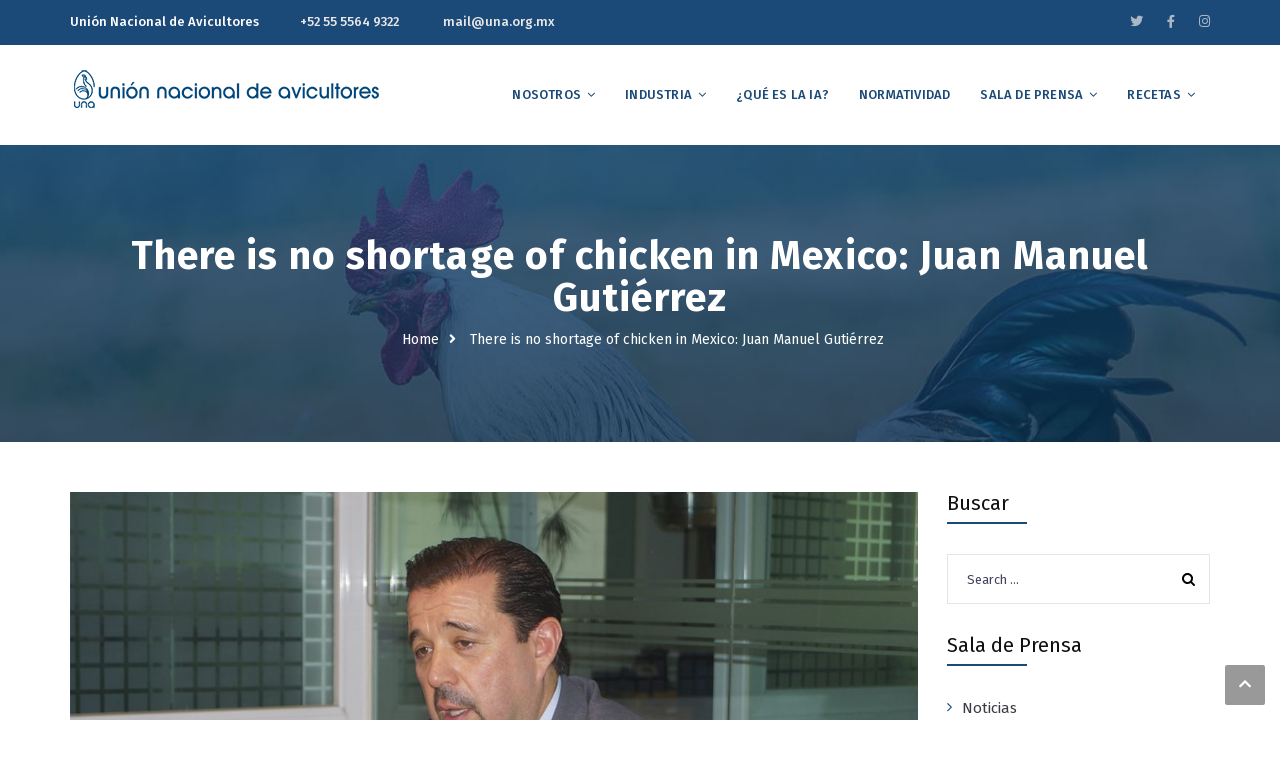

--- FILE ---
content_type: text/html; charset=UTF-8
request_url: https://una.org.mx/there-is-no-shortage-of-chicken-in-mexico-juan-manuel-gutierrez/
body_size: 81529
content:
<!DOCTYPE html>
<html lang="en-US">
<head>
<meta charset="UTF-8">
<meta name="viewport" content="width=device-width, initial-scale=1">
<link rel="profile" href="http://gmpg.org/xfn/11">
<link rel="pingback" href="https://una.org.mx/xmlrpc.php">

<title>There is no shortage of chicken in Mexico: Juan Manuel Gutiérrez &#8211; Unión Nacional de Avicultores</title>
<meta name='robots' content='max-image-preview:large' />
<link rel='dns-prefetch' href='//fonts.googleapis.com' />
<script type="text/javascript">
window._wpemojiSettings = {"baseUrl":"https:\/\/s.w.org\/images\/core\/emoji\/14.0.0\/72x72\/","ext":".png","svgUrl":"https:\/\/s.w.org\/images\/core\/emoji\/14.0.0\/svg\/","svgExt":".svg","source":{"concatemoji":"https:\/\/una.org.mx\/wp-includes\/js\/wp-emoji-release.min.js?ver=ce414ae8e6db76561a96675270d4baba"}};
/*! This file is auto-generated */
!function(i,n){var o,s,e;function c(e){try{var t={supportTests:e,timestamp:(new Date).valueOf()};sessionStorage.setItem(o,JSON.stringify(t))}catch(e){}}function p(e,t,n){e.clearRect(0,0,e.canvas.width,e.canvas.height),e.fillText(t,0,0);var t=new Uint32Array(e.getImageData(0,0,e.canvas.width,e.canvas.height).data),r=(e.clearRect(0,0,e.canvas.width,e.canvas.height),e.fillText(n,0,0),new Uint32Array(e.getImageData(0,0,e.canvas.width,e.canvas.height).data));return t.every(function(e,t){return e===r[t]})}function u(e,t,n){switch(t){case"flag":return n(e,"\ud83c\udff3\ufe0f\u200d\u26a7\ufe0f","\ud83c\udff3\ufe0f\u200b\u26a7\ufe0f")?!1:!n(e,"\ud83c\uddfa\ud83c\uddf3","\ud83c\uddfa\u200b\ud83c\uddf3")&&!n(e,"\ud83c\udff4\udb40\udc67\udb40\udc62\udb40\udc65\udb40\udc6e\udb40\udc67\udb40\udc7f","\ud83c\udff4\u200b\udb40\udc67\u200b\udb40\udc62\u200b\udb40\udc65\u200b\udb40\udc6e\u200b\udb40\udc67\u200b\udb40\udc7f");case"emoji":return!n(e,"\ud83e\udef1\ud83c\udffb\u200d\ud83e\udef2\ud83c\udfff","\ud83e\udef1\ud83c\udffb\u200b\ud83e\udef2\ud83c\udfff")}return!1}function f(e,t,n){var r="undefined"!=typeof WorkerGlobalScope&&self instanceof WorkerGlobalScope?new OffscreenCanvas(300,150):i.createElement("canvas"),a=r.getContext("2d",{willReadFrequently:!0}),o=(a.textBaseline="top",a.font="600 32px Arial",{});return e.forEach(function(e){o[e]=t(a,e,n)}),o}function t(e){var t=i.createElement("script");t.src=e,t.defer=!0,i.head.appendChild(t)}"undefined"!=typeof Promise&&(o="wpEmojiSettingsSupports",s=["flag","emoji"],n.supports={everything:!0,everythingExceptFlag:!0},e=new Promise(function(e){i.addEventListener("DOMContentLoaded",e,{once:!0})}),new Promise(function(t){var n=function(){try{var e=JSON.parse(sessionStorage.getItem(o));if("object"==typeof e&&"number"==typeof e.timestamp&&(new Date).valueOf()<e.timestamp+604800&&"object"==typeof e.supportTests)return e.supportTests}catch(e){}return null}();if(!n){if("undefined"!=typeof Worker&&"undefined"!=typeof OffscreenCanvas&&"undefined"!=typeof URL&&URL.createObjectURL&&"undefined"!=typeof Blob)try{var e="postMessage("+f.toString()+"("+[JSON.stringify(s),u.toString(),p.toString()].join(",")+"));",r=new Blob([e],{type:"text/javascript"}),a=new Worker(URL.createObjectURL(r),{name:"wpTestEmojiSupports"});return void(a.onmessage=function(e){c(n=e.data),a.terminate(),t(n)})}catch(e){}c(n=f(s,u,p))}t(n)}).then(function(e){for(var t in e)n.supports[t]=e[t],n.supports.everything=n.supports.everything&&n.supports[t],"flag"!==t&&(n.supports.everythingExceptFlag=n.supports.everythingExceptFlag&&n.supports[t]);n.supports.everythingExceptFlag=n.supports.everythingExceptFlag&&!n.supports.flag,n.DOMReady=!1,n.readyCallback=function(){n.DOMReady=!0}}).then(function(){return e}).then(function(){var e;n.supports.everything||(n.readyCallback(),(e=n.source||{}).concatemoji?t(e.concatemoji):e.wpemoji&&e.twemoji&&(t(e.twemoji),t(e.wpemoji)))}))}((window,document),window._wpemojiSettings);
</script>
<style type="text/css">
img.wp-smiley,
img.emoji {
	display: inline !important;
	border: none !important;
	box-shadow: none !important;
	height: 1em !important;
	width: 1em !important;
	margin: 0 0.07em !important;
	vertical-align: -0.1em !important;
	background: none !important;
	padding: 0 !important;
}
</style>
	<link rel='stylesheet' id='vc_extend_shortcode-css' href='https://una.org.mx/wp-content/plugins/themesflat/assets/css/shortcodes.css?ver=ce414ae8e6db76561a96675270d4baba' type='text/css' media='all' />
<link rel='stylesheet' id='vc_extend_style-css' href='https://una.org.mx/wp-content/plugins/themesflat/assets/css/shortcodes-3rd.css?ver=ce414ae8e6db76561a96675270d4baba' type='text/css' media='all' />
<link rel='stylesheet' id='textanimation-css' href='https://una.org.mx/wp-content/plugins/themesflat/assets/css/textanimation.css?ver=ce414ae8e6db76561a96675270d4baba' type='text/css' media='all' />
<link rel='stylesheet' id='jquery-fancybox-css' href='https://una.org.mx/wp-content/plugins/themesflat/assets/css/jquery.fancybox.css?ver=ce414ae8e6db76561a96675270d4baba' type='text/css' media='all' />
<link rel='stylesheet' id='vegas-style-css' href='https://una.org.mx/wp-content/plugins/themesflat/assets/css/vegas.css?ver=ce414ae8e6db76561a96675270d4baba' type='text/css' media='all' />
<link rel='stylesheet' id='ytplayer-style-css' href='https://una.org.mx/wp-content/plugins/themesflat/assets/css/ytplayer.css?ver=ce414ae8e6db76561a96675270d4baba' type='text/css' media='all' />
<link rel='stylesheet' id='bootstrap-css' href='https://una.org.mx/wp-content/themes/redbiz/css/bootstrap.css?ver=1' type='text/css' media='all' />
<link rel='stylesheet' id='wp-block-library-css' href='https://una.org.mx/wp-includes/css/dist/block-library/style.min.css?ver=ce414ae8e6db76561a96675270d4baba' type='text/css' media='all' />
<style id='classic-theme-styles-inline-css' type='text/css'>
/*! This file is auto-generated */
.wp-block-button__link{color:#fff;background-color:#32373c;border-radius:9999px;box-shadow:none;text-decoration:none;padding:calc(.667em + 2px) calc(1.333em + 2px);font-size:1.125em}.wp-block-file__button{background:#32373c;color:#fff;text-decoration:none}
</style>
<style id='global-styles-inline-css' type='text/css'>
body{--wp--preset--color--black: #000000;--wp--preset--color--cyan-bluish-gray: #abb8c3;--wp--preset--color--white: #ffffff;--wp--preset--color--pale-pink: #f78da7;--wp--preset--color--vivid-red: #cf2e2e;--wp--preset--color--luminous-vivid-orange: #ff6900;--wp--preset--color--luminous-vivid-amber: #fcb900;--wp--preset--color--light-green-cyan: #7bdcb5;--wp--preset--color--vivid-green-cyan: #00d084;--wp--preset--color--pale-cyan-blue: #8ed1fc;--wp--preset--color--vivid-cyan-blue: #0693e3;--wp--preset--color--vivid-purple: #9b51e0;--wp--preset--gradient--vivid-cyan-blue-to-vivid-purple: linear-gradient(135deg,rgba(6,147,227,1) 0%,rgb(155,81,224) 100%);--wp--preset--gradient--light-green-cyan-to-vivid-green-cyan: linear-gradient(135deg,rgb(122,220,180) 0%,rgb(0,208,130) 100%);--wp--preset--gradient--luminous-vivid-amber-to-luminous-vivid-orange: linear-gradient(135deg,rgba(252,185,0,1) 0%,rgba(255,105,0,1) 100%);--wp--preset--gradient--luminous-vivid-orange-to-vivid-red: linear-gradient(135deg,rgba(255,105,0,1) 0%,rgb(207,46,46) 100%);--wp--preset--gradient--very-light-gray-to-cyan-bluish-gray: linear-gradient(135deg,rgb(238,238,238) 0%,rgb(169,184,195) 100%);--wp--preset--gradient--cool-to-warm-spectrum: linear-gradient(135deg,rgb(74,234,220) 0%,rgb(151,120,209) 20%,rgb(207,42,186) 40%,rgb(238,44,130) 60%,rgb(251,105,98) 80%,rgb(254,248,76) 100%);--wp--preset--gradient--blush-light-purple: linear-gradient(135deg,rgb(255,206,236) 0%,rgb(152,150,240) 100%);--wp--preset--gradient--blush-bordeaux: linear-gradient(135deg,rgb(254,205,165) 0%,rgb(254,45,45) 50%,rgb(107,0,62) 100%);--wp--preset--gradient--luminous-dusk: linear-gradient(135deg,rgb(255,203,112) 0%,rgb(199,81,192) 50%,rgb(65,88,208) 100%);--wp--preset--gradient--pale-ocean: linear-gradient(135deg,rgb(255,245,203) 0%,rgb(182,227,212) 50%,rgb(51,167,181) 100%);--wp--preset--gradient--electric-grass: linear-gradient(135deg,rgb(202,248,128) 0%,rgb(113,206,126) 100%);--wp--preset--gradient--midnight: linear-gradient(135deg,rgb(2,3,129) 0%,rgb(40,116,252) 100%);--wp--preset--font-size--small: 13px;--wp--preset--font-size--medium: 20px;--wp--preset--font-size--large: 36px;--wp--preset--font-size--x-large: 42px;--wp--preset--spacing--20: 0.44rem;--wp--preset--spacing--30: 0.67rem;--wp--preset--spacing--40: 1rem;--wp--preset--spacing--50: 1.5rem;--wp--preset--spacing--60: 2.25rem;--wp--preset--spacing--70: 3.38rem;--wp--preset--spacing--80: 5.06rem;--wp--preset--shadow--natural: 6px 6px 9px rgba(0, 0, 0, 0.2);--wp--preset--shadow--deep: 12px 12px 50px rgba(0, 0, 0, 0.4);--wp--preset--shadow--sharp: 6px 6px 0px rgba(0, 0, 0, 0.2);--wp--preset--shadow--outlined: 6px 6px 0px -3px rgba(255, 255, 255, 1), 6px 6px rgba(0, 0, 0, 1);--wp--preset--shadow--crisp: 6px 6px 0px rgba(0, 0, 0, 1);}:where(.is-layout-flex){gap: 0.5em;}:where(.is-layout-grid){gap: 0.5em;}body .is-layout-flow > .alignleft{float: left;margin-inline-start: 0;margin-inline-end: 2em;}body .is-layout-flow > .alignright{float: right;margin-inline-start: 2em;margin-inline-end: 0;}body .is-layout-flow > .aligncenter{margin-left: auto !important;margin-right: auto !important;}body .is-layout-constrained > .alignleft{float: left;margin-inline-start: 0;margin-inline-end: 2em;}body .is-layout-constrained > .alignright{float: right;margin-inline-start: 2em;margin-inline-end: 0;}body .is-layout-constrained > .aligncenter{margin-left: auto !important;margin-right: auto !important;}body .is-layout-constrained > :where(:not(.alignleft):not(.alignright):not(.alignfull)){max-width: var(--wp--style--global--content-size);margin-left: auto !important;margin-right: auto !important;}body .is-layout-constrained > .alignwide{max-width: var(--wp--style--global--wide-size);}body .is-layout-flex{display: flex;}body .is-layout-flex{flex-wrap: wrap;align-items: center;}body .is-layout-flex > *{margin: 0;}body .is-layout-grid{display: grid;}body .is-layout-grid > *{margin: 0;}:where(.wp-block-columns.is-layout-flex){gap: 2em;}:where(.wp-block-columns.is-layout-grid){gap: 2em;}:where(.wp-block-post-template.is-layout-flex){gap: 1.25em;}:where(.wp-block-post-template.is-layout-grid){gap: 1.25em;}.has-black-color{color: var(--wp--preset--color--black) !important;}.has-cyan-bluish-gray-color{color: var(--wp--preset--color--cyan-bluish-gray) !important;}.has-white-color{color: var(--wp--preset--color--white) !important;}.has-pale-pink-color{color: var(--wp--preset--color--pale-pink) !important;}.has-vivid-red-color{color: var(--wp--preset--color--vivid-red) !important;}.has-luminous-vivid-orange-color{color: var(--wp--preset--color--luminous-vivid-orange) !important;}.has-luminous-vivid-amber-color{color: var(--wp--preset--color--luminous-vivid-amber) !important;}.has-light-green-cyan-color{color: var(--wp--preset--color--light-green-cyan) !important;}.has-vivid-green-cyan-color{color: var(--wp--preset--color--vivid-green-cyan) !important;}.has-pale-cyan-blue-color{color: var(--wp--preset--color--pale-cyan-blue) !important;}.has-vivid-cyan-blue-color{color: var(--wp--preset--color--vivid-cyan-blue) !important;}.has-vivid-purple-color{color: var(--wp--preset--color--vivid-purple) !important;}.has-black-background-color{background-color: var(--wp--preset--color--black) !important;}.has-cyan-bluish-gray-background-color{background-color: var(--wp--preset--color--cyan-bluish-gray) !important;}.has-white-background-color{background-color: var(--wp--preset--color--white) !important;}.has-pale-pink-background-color{background-color: var(--wp--preset--color--pale-pink) !important;}.has-vivid-red-background-color{background-color: var(--wp--preset--color--vivid-red) !important;}.has-luminous-vivid-orange-background-color{background-color: var(--wp--preset--color--luminous-vivid-orange) !important;}.has-luminous-vivid-amber-background-color{background-color: var(--wp--preset--color--luminous-vivid-amber) !important;}.has-light-green-cyan-background-color{background-color: var(--wp--preset--color--light-green-cyan) !important;}.has-vivid-green-cyan-background-color{background-color: var(--wp--preset--color--vivid-green-cyan) !important;}.has-pale-cyan-blue-background-color{background-color: var(--wp--preset--color--pale-cyan-blue) !important;}.has-vivid-cyan-blue-background-color{background-color: var(--wp--preset--color--vivid-cyan-blue) !important;}.has-vivid-purple-background-color{background-color: var(--wp--preset--color--vivid-purple) !important;}.has-black-border-color{border-color: var(--wp--preset--color--black) !important;}.has-cyan-bluish-gray-border-color{border-color: var(--wp--preset--color--cyan-bluish-gray) !important;}.has-white-border-color{border-color: var(--wp--preset--color--white) !important;}.has-pale-pink-border-color{border-color: var(--wp--preset--color--pale-pink) !important;}.has-vivid-red-border-color{border-color: var(--wp--preset--color--vivid-red) !important;}.has-luminous-vivid-orange-border-color{border-color: var(--wp--preset--color--luminous-vivid-orange) !important;}.has-luminous-vivid-amber-border-color{border-color: var(--wp--preset--color--luminous-vivid-amber) !important;}.has-light-green-cyan-border-color{border-color: var(--wp--preset--color--light-green-cyan) !important;}.has-vivid-green-cyan-border-color{border-color: var(--wp--preset--color--vivid-green-cyan) !important;}.has-pale-cyan-blue-border-color{border-color: var(--wp--preset--color--pale-cyan-blue) !important;}.has-vivid-cyan-blue-border-color{border-color: var(--wp--preset--color--vivid-cyan-blue) !important;}.has-vivid-purple-border-color{border-color: var(--wp--preset--color--vivid-purple) !important;}.has-vivid-cyan-blue-to-vivid-purple-gradient-background{background: var(--wp--preset--gradient--vivid-cyan-blue-to-vivid-purple) !important;}.has-light-green-cyan-to-vivid-green-cyan-gradient-background{background: var(--wp--preset--gradient--light-green-cyan-to-vivid-green-cyan) !important;}.has-luminous-vivid-amber-to-luminous-vivid-orange-gradient-background{background: var(--wp--preset--gradient--luminous-vivid-amber-to-luminous-vivid-orange) !important;}.has-luminous-vivid-orange-to-vivid-red-gradient-background{background: var(--wp--preset--gradient--luminous-vivid-orange-to-vivid-red) !important;}.has-very-light-gray-to-cyan-bluish-gray-gradient-background{background: var(--wp--preset--gradient--very-light-gray-to-cyan-bluish-gray) !important;}.has-cool-to-warm-spectrum-gradient-background{background: var(--wp--preset--gradient--cool-to-warm-spectrum) !important;}.has-blush-light-purple-gradient-background{background: var(--wp--preset--gradient--blush-light-purple) !important;}.has-blush-bordeaux-gradient-background{background: var(--wp--preset--gradient--blush-bordeaux) !important;}.has-luminous-dusk-gradient-background{background: var(--wp--preset--gradient--luminous-dusk) !important;}.has-pale-ocean-gradient-background{background: var(--wp--preset--gradient--pale-ocean) !important;}.has-electric-grass-gradient-background{background: var(--wp--preset--gradient--electric-grass) !important;}.has-midnight-gradient-background{background: var(--wp--preset--gradient--midnight) !important;}.has-small-font-size{font-size: var(--wp--preset--font-size--small) !important;}.has-medium-font-size{font-size: var(--wp--preset--font-size--medium) !important;}.has-large-font-size{font-size: var(--wp--preset--font-size--large) !important;}.has-x-large-font-size{font-size: var(--wp--preset--font-size--x-large) !important;}
.wp-block-navigation a:where(:not(.wp-element-button)){color: inherit;}
:where(.wp-block-post-template.is-layout-flex){gap: 1.25em;}:where(.wp-block-post-template.is-layout-grid){gap: 1.25em;}
:where(.wp-block-columns.is-layout-flex){gap: 2em;}:where(.wp-block-columns.is-layout-grid){gap: 2em;}
.wp-block-pullquote{font-size: 1.5em;line-height: 1.6;}
</style>
<link rel='stylesheet' id='contact-form-7-css' href='https://una.org.mx/wp-content/plugins/contact-form-7/includes/css/styles.css?ver=5.8' type='text/css' media='all' />
<link rel='stylesheet' id='ctf_styles-css' href='https://una.org.mx/wp-content/plugins/custom-twitter-feeds/css/ctf-styles.min.css?ver=2.1.2' type='text/css' media='all' />
<link rel='stylesheet' id='wpdm-font-awesome-css' href='https://una.org.mx/wp-content/plugins/download-manager/assets/fontawesome/css/all.min.css?ver=ce414ae8e6db76561a96675270d4baba' type='text/css' media='all' />
<link rel='stylesheet' id='wpdm-front-bootstrap-css' href='https://una.org.mx/wp-content/plugins/download-manager/assets/bootstrap/css/bootstrap.min.css?ver=ce414ae8e6db76561a96675270d4baba' type='text/css' media='all' />
<link rel='stylesheet' id='wpdm-front-css' href='https://una.org.mx/wp-content/plugins/download-manager/assets/css/front.css?ver=ce414ae8e6db76561a96675270d4baba' type='text/css' media='all' />
<link rel='stylesheet' id='themesflat-theme-slug-fonts-css' href='https://fonts.googleapis.com/css?family=Fira+Sans%3A300%2C400%2C500%2C600%2C700%2C900%2Cregular%7CFira+Sans%3A300%2C400%2C500%2C600%2C700%2C900%2C500%7CFira+Sans%3A500' type='text/css' media='all' />
<link rel='stylesheet' id='themesflat-main-css' href='https://una.org.mx/wp-content/themes/redbiz/css/main.css?ver=ce414ae8e6db76561a96675270d4baba' type='text/css' media='all' />
<link rel='stylesheet' id='themesflat-style-css' href='https://una.org.mx/wp-content/themes/redbiz/style.css?ver=ce414ae8e6db76561a96675270d4baba' type='text/css' media='all' />
<link rel='stylesheet' id='font-awesome-css' href='https://una.org.mx/wp-content/themes/redbiz/css/font-awesome.css?ver=ce414ae8e6db76561a96675270d4baba' type='text/css' media='all' />
<link rel='stylesheet' id='vc_font_awesome_5_shims-css' href='https://una.org.mx/wp-content/plugins/js_composer/assets/lib/bower/font-awesome/css/v4-shims.min.css?ver=7.0' type='text/css' media='all' />
<link rel='stylesheet' id='vc_font_awesome_5-css' href='https://una.org.mx/wp-content/plugins/js_composer/assets/lib/bower/font-awesome/css/all.min.css?ver=7.0' type='text/css' media='all' />
<link rel='stylesheet' id='font-elegant-css' href='https://una.org.mx/wp-content/themes/redbiz/css/font-elegant.css?ver=ce414ae8e6db76561a96675270d4baba' type='text/css' media='all' />
<link rel='stylesheet' id='icomoon-css' href='https://una.org.mx/wp-content/themes/redbiz/css/icomoon.css?ver=ce414ae8e6db76561a96675270d4baba' type='text/css' media='all' />
<link rel='stylesheet' id='ionicons-min-css' href='https://una.org.mx/wp-content/themes/redbiz/css/ionicons.min.css?ver=ce414ae8e6db76561a96675270d4baba' type='text/css' media='all' />
<link rel='stylesheet' id='font-antro-css' href='https://una.org.mx/wp-content/themes/redbiz/css/font-antro.css?ver=ce414ae8e6db76561a96675270d4baba' type='text/css' media='all' />
<link rel='stylesheet' id='themify-icons-css' href='https://una.org.mx/wp-content/themes/redbiz/css/themify-icons.css?ver=ce414ae8e6db76561a96675270d4baba' type='text/css' media='all' />
<link rel='stylesheet' id='segment7-css' href='https://una.org.mx/wp-content/themes/redbiz/css/segment7.css?ver=ce414ae8e6db76561a96675270d4baba' type='text/css' media='all' />
<link rel='stylesheet' id='flexslider-css-css' href='https://una.org.mx/wp-content/themes/redbiz/css/flexslider.css?ver=ce414ae8e6db76561a96675270d4baba' type='text/css' media='all' />
<!--[if lte IE 9]>
<link rel='stylesheet' id='ie9-css' href='https://una.org.mx/wp-content/themes/redbiz/css/ie.css?ver=ce414ae8e6db76561a96675270d4baba' type='text/css' media='all' />
<![endif]-->
<link rel='stylesheet' id='animate-css' href='https://una.org.mx/wp-content/themes/redbiz/css/animate.css?ver=ce414ae8e6db76561a96675270d4baba' type='text/css' media='all' />
<link rel='stylesheet' id='inline-css-css' href='https://una.org.mx/wp-content/themes/redbiz/css/inline-css.css?ver=ce414ae8e6db76561a96675270d4baba' type='text/css' media='all' />
<style id='inline-css-inline-css' type='text/css'>
.logo{margin-top:15px; padding-top:10px; padding-bottom:0px; padding-left:0px; }
.footer{padding-top:50px; padding-bottom:32px; }
.page-title{margin-bottom:50px; padding-top:90px; padding-bottom:90px; }
.logo img { width:312px; }
.logo img { height:40px; }
.page-title {background: url(https://una.org.mx/wp-content/uploads/2019/08/bg-home.jpg) center /cover no-repeat;}.page-title h1 {color:#ffffff!important;
	}
.breadcrumbs span,.breadcrumbs span a, .breadcrumbs a {color:#ffffff;
		}
body,button,input,select,textarea { font-family:Fira Sans;}
body,button,input,select,textarea { font-weight:400;}
body,button,input,select,textarea { font-style:normal; }
body,button,input,select,textarea { font-size:15px; }
body,button,input,select,textarea { line-height:24px ; }
h1,h2,h3,h4,h5,h6 { font-family:Fira Sans;}
h1,h2,h3,h4,h5,h6 { font-weight:500;}
h1,h2,h3,h4,h5,h6  { font-style:normal; }
#mainnav > ul > li > a, #mainnav ul.sub-menu > li > a { font-family:Fira Sans;}
#mainnav > ul > li > a, #mainnav ul.sub-menu > li > a { font-weight:500;}
#mainnav > ul > li > a, #mainnav ul.sub-menu > li > a  { font-style:normal; }
#mainnav ul li a, #mainnav ul.sub-menu > li > a { font-size:13px;}
#mainnav > ul > li > a, #header .show-search a, #header .wrap-cart-count, .button-menu { line-height:60px;}
h1 { font-size:36px; }
h2 { font-size:30px; }
h3 { font-size:24px; }
h4 { font-size:18px; }
h5 { font-size:15px; }
h6 { font-size:13px; }
#Financial_Occult text,#F__x26__O tspan { fill:#686868;}
body { color:#686868}
a,.themesflat-portfolio .item .category-post a:hover,.title-section .title,ul.iconlist .list-title a,h1, h2, h3, h4, h5, h6,.testimonial-content .author-info,.themesflat_counter.style2 .themesflat_counter-content-bottom,.themesflat_counter.style2 .themesflat_counter-content-top, .widget_search .search-form input[type=search],.entry-meta ul,.entry-meta ul.meta-right,.entry-footer strong, .themesflat_button_container .themesflat-button.no-background, article .entry-meta ul li { color:#686868}
.widget .widget-title:after, .widget .widget-title:before,ul.iconlist li.circle:before { background-color:#686868}
.page-links > span { border-color:#686868}
.themesflat-top { background-color:#1b4978 ; } 
body, .page-wrap, .boxed .themesflat-boxed { background-color:#ffffff ; } 
.themesflat-top .border-left:before, .themesflat-widget-languages:before, .themesflat-top .border-right:after, .themesflat-top .show-search a:before, .flat-language > ul > li.current:before { background-color: rgba(232,232,232,0.2);}.themesflat-top,.info-top-right, .themesflat-top, .themesflat-top .themesflat-socials li a, .themesflat-top, .info-top-right, .themesflat-top .themesflat-socials li a, .flat-language .current > a, .themesflat-top a, .themesflat-top ul.themesflat-socials li a  { color:#e8e8e8 ;} 
.header.widget-header .nav { background-color:#ffffff;}
#mainnav > ul > li > a, #header .show-search a i, .show-search.active .fa-search:before, #header .wrap-cart-count a { color:#1b4978;}
 { background:#1b4978;}
#mainnav > ul > li:hover, #mainnav > ul > li.current-menu-item, #mainnav > ul > li.current-menu-ancestor { background:#ffffff}
#mainnav > ul > li > a:hover,#mainnav > ul > li.current-menu-item > a, #mainnav > ul > li.current-menu-ancestor > a { color:#1b4978 !important;}
#mainnav ul.sub-menu > li > a { color:#4f4f4f;}
#mainnav ul.sub-menu { background-color:#f6f6f6;}
#mainnav ul.sub-menu > li > a:hover, #mainnav ul.sub-menu > li.current-menu-item > a { background-color:#f6f6f6!important;}
#mainnav ul.sub-menu > li > a:hover, #mainnav ul.sub-menu > li.current-menu-item > a { color:#1b4978;}
#mainnav ul.sub-menu > li { border-color:#ffffff!important;}
.footer { background-color:#e8e8e8;}
.footer a, .footer, .themesflat-before-footer .custom-info > div,.footer-widgets ul li a,.footer-widgets .company-description p, .widget_nav_menu ul li a:before, .footer-widgets .widget.widget_tag_cloud .tagcloud a, .footer-widgets .widget.widget-recent-news .recent-news.style2 li .text .date, .footer-widgets .widget.widget-recent-news .recent-news.style2 li .text h4 a, .footer-widgets .widget .widget-title, .footer .widget.widget_archive > ul > li a, .footer .widget.widget_categories > ul > li a, .footer caption { color:#1b4978;}
.footer-widgets .widget.widget_tag_cloud .tagcloud a, .footer .themesflat-shortcode-socials li a { background:#1b4978;}
.bottom { background-color:#1b4978;}
.bottom .copyright p, .bottom .copyright a:hover, .bottom #menu-bottom li a, .bottom ul li a { color:#e8e8e8;}
.white #Financial_Occult text,.white #F__x26__O tspan {
			fill: #fff; }test_filter_rendera:hover, a:focus, .widget ul li a:hover, .footer-widgets ul li a:hover, .footer a:hover, .themesflat-portfolio .portfolio-container.grid2 .title-post a:hover, .breadcrumbs span a:hover, .breadcrumbs a:hover, .sidebar ul li a:hover, article .entry-meta ul li a:hover, .breadcrumbs span a:hover, .breadcrumbs a:hover, .themesflat_imagebox.style1 .imagebox-content .imagebox-desc a:hover, .themesflat_imagebox.style2 .imagebox-content .imagebox-desc a:hover, .themesflat_imagebox.style3 .imagebox-content .imagebox-desc a:hover, .title-section .title-content a:hover, .themesflat-portfolio .item .link a:hover, .themesflat-portfolio .grid2 .item .category-post-2 a:hover, article .entry-title a:hover, article .content-post .themesflat-button:hover, .themesflat-portfolio .grid4 .portfolio-details a:hover, .themesflat-portfolio .item .category-post-1 a:hover, .themesflat-portfolio .item .category-post-2 a:hover, .themesflat-top ul.themesflat-socials li a:hover, .themesflat-portfolio .grid-no-padding2 .item .title-post a:hover, .themesflat-portfolio .grid4 .category-post-1 a:hover,.themesflat-portfolio .item .title-post a:hover, .show-search a:hover, .show-search a i:hover, .show-search.active .fa-search:hover:before, .themesflat_client_slider .owl-theme .owl-controls .owl-nav div.owl-prev:before, .themesflat_client_slider .owl-theme .owl-controls .owl-nav div.owl-next:before, .section-video .themesflat-video-fancybox .icon-play:hover i, .themesflat_counter .counter-content-top .counter-surfix, .themesflat_counter .counter-content-top .counter-prefix, .blog-shortcode.blog-grid article .entry-meta.meta-below .post-date a, .portfolio-single .content-portfolio-detail .project-single-text ul li:before, .blog-shortcode.blog-grid-image-left article .entry-meta.meta-below .post-date a, .themesflat_imagebox.style1 .themesflat-button:hover, .themesflat_imagebox.style1 .themesflat-button i, .themesflat-portfolio.masonry .item .title-post a:hover, .themesflat-portfolio.masonry .item .wrap-border .portfolio-details-content .category-post-1 a:hover, .themesflat-portfolio.masonry .item .wrap-border .portfolio-details-content .themesflat-button:hover, .portfolio-container.grid .item .title-post a:hover, .portfolio-container.grid .item .portfolio-details-content .date a, .breadcrumb-trail.breadcrumbs,.widget.widget-recent-news .recent-news.style2 li .text h4 a:hover, .themesflat-portfolio .list-small .item .title-post a:hover, .themesflat-portfolio .list-small .item .portfolio-details-content .themesflat-button:hover, .themesflat-services-shortcodes .services-details-content .services-title a:hover, .themesflat-services-shortcodes .services-details-content .date a, .themesflat-team .themesflat-button:hover, .themesflat_counter.style3 .counter-content-bottom .counter-link:hover, #header .show-search a:hover i, #header .wrap-cart-count a:hover, .themesflat-top a:hover, .themesflat-top ul.flat-information > li i, .footer-widgets .widget.widget_recent_entries ul li > .post-date:before, .bottom .copyright a, .testimonial-content .fa, .testimonial-sliders .testimonial-logo, .wrap-header-content > ul > li .border-icon i, .themesflat_price .price-header .price-subprice, .themesflat-top .content-left ul > li i, .sidebar .widget.widget_categories > ul > li:hover a, .sidebar .widget.widget_categories > ul > li:hover:after, .sidebar .widget.widget_categories > ul > li:hover, .sidebar .widget.widget_product_categories > ul > li:hover a, .sidebar .widget.widget_product_categories > ul > li:hover:after, .sidebar .widget.widget_product_categories > ul > li:hover, .countdown .square .numb, .comments-area ol.comment-list article .comment_content .comement_reply a:hover, #cancel-comment-reply-link:hover, .single article .entry-meta .dot, .blog-single .entry-footer .themesflat-socials li a:hover, .entry-content a:hover, .footer-widgets .widget.widget_nav_menu ul li a:hover, .footer-widgets .widget.widget_nav_menu ul li a:hover:before, a:hover, a:focus, .testimonial-sliders.sidebar .author-name a:hover,  .breadcrumbs span.trail-browse, .blog-post .entry-meta ul li:before, .blog-shortcode article .entry-meta ul li:before, .price_slider_amount .price_label, .widget.widget-recent-news li .text .date,.comments-area ol.comment-list article .comment_content .comment_meta .comment_time, .single article .entry-meta a:hover, ul.infomation-project.left_content li:before, .primary-list li:before, .download-file-button a:before, .vc_tta-style-classic .vc_tta-panel.vc_active .vc_tta-panel-heading a i, .vc_tta-style-classic .vc_tta-panel.vc_active .vc_tta-panel-title>a i, .themesflat-contact-us .contact-list li:before, .title-section .top-title, .themesflat_imagebox.style1 .imagebox-header .imagebox-subtitle, .wpb-js-composer .accordion.style2.vc_tta-color-grey .vc_tta-panel .vc_tta-panel-body ul li:before, .wpb-js-composer .accordion.style2.vc_tta.vc_general .vc_active .vc_tta-panel-title > a:before, .themesflat_price .themesflat-button:hover, .themesflat_price.style2 .price-content ul li:before, .themesflat_iconbox .iconbox-content .themesflat-button:hover, .themesflat_iconbox .title a:hover, .themesflat-team .team-name a:hover, .themesflat-team .team-position, .themesflat-team .social-links a:hover i, .about-text-box ul li:before, .themesflat_imagebox.style3 .themesflat-button, .countdown .timer, .address-list li:before, .blog-grid article .content-post .post-categories a, .blog-list-full-width article .content-post .post-categories a, .blog-shortcode.blog-grid-style2 article .content-post h2:before, .blog-shortcode.blog-grid-style2 article .entry-content .entry-meta .themesflat-button-container .themesflat-button, .wpb-js-composer .vc_tta.vc_general .vc_tta-icon, .sidebar .widget.widget_archive > ul > li, .blog-shortcode.blog-grid-style2 article .entry-content .entry-meta .themesflat-button-container .themesflat-button:before, .wpb-js-composer .accordion.style1.vc_tta.vc_general .vc_active .vc_tta-panel-title > a:before, .countdown .square .text, .construction-icons i, .wpb-js-composer .vc_tta-color-grey.vc_tta-style-classic.flat-tab .vc_tta-tab > a, .wpb-js-composer .vc_tta-color-grey.vc_tta-style-classic .vc_tta-tab.vc_active > a span, .sidebar .widget.widget_themesflat_socials li a:hover, .navigation.posts-navigation .nav-links li a .meta-nav, ul.infomation-project li a:hover, .content-product .themesflat-wrap-product .product .price, .content-product .themesflat-wrap-product .product .price ins, .woocommerce .social-share-article .themesflat-socials li a:hover, .woocommerce div.product .woocommerce-tabs ul.tabs li.active, .woocommerce div.product .woocommerce-tabs ul.tabs li a:hover, .woocommerce #reviews #comments ol.commentlist li .comment-text p.meta .woocommerce-review__published-date,.woocommerce .themesflat-related .product .price,.woocommerce .themesflat-related .product .price ins, .woocommerce-cart table.cart td.product-name a:hover, .woocommerce-message::before, .woocommerce table.shop_attributes th:before, .blog-grid article .content-post .post-categories a, .blog-list-small article .content-post .post-categories a, .woocommerce-info::before, .woocommerce-cart .cart-collaterals .cart_totals table td a:hover, #mainnav-mobi ul li.current-menu-ancestor > a, #mainnav-mobi ul li.current-menu-item > a, .widget.widget_archive > ul > li, .widget.widget_categories > ul > li, .themesflat-related .product .price, .themesflat-related .product .price ins, .woocommerce .product p.price, .woocommerce .product span.price, .mc4wp-response, .testimonial-sliders.style3 .testimonial-content .author-info, .testimonial-sliders.style4 .author-name a:hover, .testimonial-sliders.style3 .author-name a:hover, .themesflat_price.style3.emphasise .themesflat-button:hover, .testimonial-sliders.style5 .testimonial-author .author-name a:hover, .testimonial-sliders.style5 .testimonial-author .author-info p, .bottom ul li a:hover { color:#1b4978;}
.info-top-right a.appoinment, .wrap-header-content a.appoinment,button, input[type=button], input[type=reset], input[type=submit],.go-top:hover,.portfolio-filter.filter-2 li a:hover, .portfolio-filter.filter-2 li.active a,.themesflat-socials li a:hover, .entry-footer .social-share-article ul li a:hover,.featured-post.blog-slider .flex-prev, .featured-post.blog-slider .flex-next,mark, ins,#themesflat-portfolio-carousel ul.flex-direction-nav li a, .flex-direction-nav li a,.navigation.posts-navigation .nav-links li a:after,.title_related_portfolio:after, .navigation.loadmore a:before, .owl-theme .owl-controls .owl-nav [class*=owl-],.widget.widget_tag_cloud .tagcloud a,.themesflat_counter.style2 .themesflat_counter-icon .icon,widget a.appoinment,.themesflat_imagebox .imagebox-image:after,.nav-widget a.appoinment, .wrap-video .flat-control a:hover, .themesflat_imagebox.button-bg-color .themesflat-button, .themesflat-portfolio .grid .item .featured-post a, .themesflat-portfolio .grid-no-padding .item .featured-post a, .themesflat_iconbox.inline-left .title:before, .portfolio-filter > li a:hover:before, .portfolio-filter > li.active a:before, .themesflat-portfolio .grid2 .item .line, .themesflat_imagebox.style7 .themesflat-button.circle-outlined:hover,.themesflat_btnslider:not(:hover), .bottom .themesflat-socials li a:hover, .section-video .themesflat-video-fancybox .icon-play, .themesflat_counter.style2 .counter-icon .icon, .themesflat-related .title:before, .vc_tta.vc_general .vc_tta-panel.vc_active h4 a:before, .quote-link .themesflat-button:hover, .themesflat_timeline .data.line-step:before, .wrap-header-content .button-header, .flat-language .current .unstyled li:hover, .loader:before, .themesflat-portfolio .portfolio-container.grid .wrap-border .portfolio-details .portfolio-details-content .title-post:before, .owl-theme .owl-dots .owl-dot.active span, .owl-theme .owl-dots .owl-dot:hover span, .themesflat-contact-us button:hover:before, .themesflat-button-banner:before, .themesflat-loader:before, .themesflat-loader:after, .wpcf7-form button::before, .sidebar .download-pdf::before,  .sidebar .download-pdf::before, breadcrumb-trail,.footer-widgets .widget .widget-title:before,.themesflat-shortcode-socials li a:hover, .sidebar .widget .widget-title:before, .blog-post .themesflat-button-container .themesflat-button, .blog-shortcode .themesflat-button-container .themesflat-button, .ui-slider-handle, .navigation.paging-navigation a:hover, .navigation.paging-navigation .current, .page-links > span, .themesflat_price .themesflat-button::before, .blog-post .featured-post .data-box, .title-project:after, .blog-shortcode article .featured-post .data-box, #mc4wp_form_widget-2 form p input[type='submit'], .testimonial-sliders.style2 .testimonial-content .author-info:before, .themesflat_imagebox.style2 .imagebox-title:before, .button-bg-color .themesflat-button::before, .themesflat-button.button-bg-color::before, .form-contact-1 > h6:before, .themesflat_price .themesflat-button, .themesflat_price.style2 .themesflat-button:hover, .themesflat_counter .counter-content-bottom .title:before, .contact-form-box div input[type='submit']:hover, .themesflat-team.detail-style .social-links a, .about-text-box a, .section-call-us.title-section .title-content a, .flat-call-back .title-section h6:before, .flat-call-back .button-contact, .primary-button, .newsletter-form input[type='submit'], .title-section .title-content a, .btn-menu:before, .btn-menu:after, .btn-menu span, .error404 .themesflat-button:hover, .themesflat_imagebox .imagebox-header .image-line, .themesflat_price .price-wrapper .status, .themesflat-team .team-info .team-line, .sidebar .widget .widget-title:before, .footer-widgets .widget.widget_tag_cloud .tagcloud a:hover,.related-post .box-title:after, .themesflat-portfolio .portfolio-container.masonry .wrap-border .portfolio-details .portfolio-details-content .title-post:before, .woocommerce .themesflat_add_to_cart_button a.button.button.add_to_cart_button, .woocommerce .themesflat_add_to_cart_button a.added_to_cart:hover, .woocommerce .product form.cart .button, .woocommerce #review_form #respond .form-submit .submit:hover, .woocommerce #respond input#submit, .woocommerce a.button, .woocommerce button.button, .woocommerce input.button, .title-section .title-line, .progress-item .progress-animate, .woocommerce-tabs .woocommerce-Tabs-panel h2:after, .woocommerce a.remove, #add_payment_method .wc-proceed-to-checkout a.checkout-button, .woocommerce-cart .wc-proceed-to-checkout a.checkout-button, .woocommerce-checkout .wc-proceed-to-checkout a.checkout-button, .woocommerce-tabs .woocommerce-Tabs-panel h2:after, .woocommerce #respond input#submit.alt, .woocommerce a.button.alt, .woocommerce button.button.alt, .woocommerce input.button.alt, .blog-single .entry-footer .tags-links a, .wrap-contact-form-box .Request:hover, .themesflat_price.style3 .themesflat-button:hover, .themesflat_price.style3.emphasise .themesflat-button, .themesflat_iconbox.style7 .sub-title:before, .themesflat_iconbox.style7.inline-right:hover:before, .themesflat_iconbox.active.style7.inline-right:before, .testimonial-sliders.style5 .owl-item.active.center blockquote { background:#1b4978; }
.loading-effect-2 > span, .loading-effect-2 > span:before, .loading-effect-2 > span:after,textarea:focus, input[type=text]:focus, input[type=password]:focus, input[type=datetime]:focus, input[type=datetime-local]:focus, input[type=date]:focus, input[type=month]:focus, input[type=time]:focus, input[type=week]:focus, input[type=number]:focus, input[type=email]:focus, input[type=url]:focus, input[type=search]:focus, input[type=tel]:focus, input[type=color]:focus,select:focus,.owl-theme .owl-dots .owl-dot.active span, .owl-theme .owl-dots .owl-dot:hover span, .section-video .themesflat-video-fancybox .icon-play, .testimonial-sliders .owl-theme .owl-dots .owl-dot span,breadcrumb-trail, .navigation.paging-navigation .current, .page-links > span, .themesflat_price .themesflat-button, .themesflat_iconbox.style5 .number-text:before, blockquote, .woocommerce-info { border-color:#1b4978}
.wrap-video .flat-control a:hover, input:focus, select:focus, textarea:focus, .woocommerce-message,
		.testimonial-sliders.style5 .owl-item.active.center blockquote { border-color:#1b4978!important;}
.testimonial-sliders.style5 .testmonial-arrow { border-color:#1b4978 transparent transparent transparent }
.testimonial-sliders.style2 .testimonial-slider .owl-stage .active:nth-of-type(even) blockquote:after, .testimonial-sliders.style2 .item blockquote::after { border-top-color :#1b4978!important;}
.themesflat_iconbox.style7.active.inline-right:hover .icon > span { color :#1b4978!important;}
#menu-sidebar-services li.current-menu-item, #menu-sidebar-services li:hover { -webkit-box-shadow: 3px 0px 0px 0px rgba(27,73,120,1) inset}
#menu-sidebar-services li.current-menu-item, #menu-sidebar-services li:hover { -moz-box-shadow: 3px 0px 0px 0px rgba(27,73,120,1) inset}
#menu-sidebar-services li.current-menu-item, #menu-sidebar-services li:hover { box-shadow: 3px 0px 0px 0px rgba(27,73,120,1) inset}
.iconbox .box-header .box-icon span, .themesflat-portfolio .item .category-post a, .color_theme, .themesflat-button.blog-list-small, .comment-list-wrap .comment-reply-link,.portfolio-single .content-portfolio-detail h3,.portfolio-single .content-portfolio-detail ul li:before, .testimonial-sliders.style3 .author-name a,.themesflat_iconbox .iconbox-icon .icon span.top_bar2 .wrap-header-content ul li i, .themesflat-portfolio .grid .item .featured-post a::before, .themesflat-portfolio .grid-no-padding .item .featured-post a::before, .testimonial-sliders.style1 .testimonial-author .author-name, .testimonial-sliders.style2 .testimonial-author .author-name, .testimonial-sliders.style1 .testimonial-author .author-name a, .testimonial-sliders.style2 .testimonial-author .author-name a, .themesflat_imagebox.style7 .themesflat-button.circle-outlined i, .themesflat-portfolio .grid4 .category-post-1 a:hover:before, .themesflat_button_container .themesflat-button.no-background:hover, .themesflat-socials li a:hover, .blog-shortcode.blog-grid article .entry-meta.meta-below .post-date a:hover, .blog-shortcode.blog-grid-image-left article .entry-meta.meta-below .post-date a:hover, .themesflat-related .title, .themesflat_imagebox.style1 .themesflat-button,  .portfolio-container.grid .item .portfolio-details-content .date a:hover, .themesflat-portfolio .list-small .item .title-post a, .themesflat-portfolio .list-small .item .portfolio-details-content .themesflat-button, .themesflat-services-shortcodes .services-details-content .services-title a, .themesflat-services-shortcodes .services-details-content .date a:hover, .themesflat-team .team-name, .themesflat-team .themesflat-button, .themesflat-team.grid-style2 .themesflat-button:hover, .themesflat-team.grid-style2 .social-links a, .themesflat_counter.style3 .counter-icon .icon, .themesflat_counter.style3 .counter-content-bottom .counter-link, .themesflat_counter.style3 .counter-content-bottom .counter-content, .flat-language .current .unstyled li:hover a, .themesflat_price .price-header .title, .themesflat_imagebox .imagebox-title a, .comment-reply-title, .comment-title, .widget .widget-title, .testimonial-sliders.sidebar .author-name a, article .entry-title a, article .entry-title, article .content-post .themesflat-button, .widget.widget-themesflat-contact-us .widget-title, .wrap-header-content > ul > li > .text strong, .testimonial-sliders .sub-title1, .testimonial-sliders .sub-title2, .testimonial-sliders .sub-title3, .blog-shortcode-title, .title_related_portfolio, .themesflat_iconbox .iconbox-content .themesflat-button, .themesflat-team .team-name a, .themesflat_iconbox.style5 .number-text, .wpb-js-composer .vc_tta-color-grey.vc_tta-style-classic .vc_tta-tab > a span, .wpb-js-composer .vc_tta-color-grey.vc_tta-style-classic.style2 .vc_tta-tab.vc_active > a span, .navigation.posts-navigation .nav-links li a .meta-nav:hover, .woocommerce .content-product .themesflat-wrap-product .product .star-rating, .woocommerce .products .product .star-rating, .blog-single .entry-footer .themesflat-socials li a, .woocommerce .social-share-article .themesflat-socials li a, .blog-shortcode.blog-grid-style2 article .entry-content .entry-meta .themesflat-button-container .themesflat-button:hover, .blog-grid article .content-post .post-categories a:hover, .blog-list-small article .content-post .post-categories a:hover { color:#666666;}
.wrap-header-content .button-header:hover, .themesflat_iconbox.style2:before, .themesflat-top .button-topbar:before, .themesflat-top .flat-language > ul > li > ul li, .themesflat-button-banner, .widget.widget_tag_cloud .tagcloud a:hover, .themesflat_iconbox.style2 .box-iconbox2,
		.wrap-header-content .button-header:before, button:hover, input[type="button"]:hover, input[type="reset"]:hover, input[type="submit"]:hover, .sidebar .widget > ul > li:before, .themesflat-contact-us button, .sidebar .download-pdf, .navigation.loadmore a, .button-header:before, #mc4wp_form_widget-2 form p input[type="submit"]:hover, .themesflat-team.detail-style .social-links a:hover, .about-text-box a:hover, .section-call-us.title-section .title-content a:hover, .flat-call-back .button-contact:hover, .error404 .themesflat-button, .woocommerce .themesflat_add_to_cart_button a.added_to_cart, .woocommerce .themesflat_add_to_cart_button a.button.button.add_to_cart_button:hover, .woocommerce .product form.cart .button:hover,.woocommerce a.remove:hover, .woocommerce #respond input#submit:hover, .woocommerce a.button:hover,.woocommerce button.button:hover, .woocommerce input.button:hover, .woocommerce #respond input#submit.alt:hover, .woocommerce a.button.alt:hover, .woocommerce button.button.alt:hover, .woocommerce input.button.alt:hover, .title-section .title-content a:hover, .blog-single .entry-footer .tags-links a:hover { background:#666666; }
.wpb-js-composer .vc_tta-color-grey.vc_tta-style-classic .vc_tta-tab.vc_active>a { background:#666666!important; }
 #Ellipse_7 circle,.testimonial-sliders .logo_svg path { fill:#666666;}

</style>
<link rel='stylesheet' id='layers-css-css' href='https://una.org.mx/wp-content/themes/redbiz/css/layers.css?ver=ce414ae8e6db76561a96675270d4baba' type='text/css' media='all' />
<link rel='stylesheet' id='responsive-css' href='https://una.org.mx/wp-content/themes/redbiz/css/responsive.css?ver=ce414ae8e6db76561a96675270d4baba' type='text/css' media='all' />
<script type='text/javascript' src='https://una.org.mx/wp-includes/js/jquery/jquery.min.js?ver=3.7.0' id='jquery-core-js'></script>
<script type='text/javascript' src='https://una.org.mx/wp-includes/js/jquery/jquery-migrate.min.js?ver=3.4.1' id='jquery-migrate-js'></script>
<script type='text/javascript' src='https://una.org.mx/wp-content/plugins/download-manager/assets/bootstrap/js/popper.min.js?ver=ce414ae8e6db76561a96675270d4baba' id='wpdm-poper-js'></script>
<script type='text/javascript' src='https://una.org.mx/wp-content/plugins/download-manager/assets/bootstrap/js/bootstrap.min.js?ver=ce414ae8e6db76561a96675270d4baba' id='wpdm-front-bootstrap-js'></script>
<script type='text/javascript' id='wpdm-frontjs-js-extra'>
/* <![CDATA[ */
var wpdm_url = {"home":"https:\/\/una.org.mx\/","site":"https:\/\/una.org.mx\/","ajax":"https:\/\/una.org.mx\/wp-admin\/admin-ajax.php"};
var wpdm_js = {"spinner":"<i class=\"fas fa-sun fa-spin\"><\/i>","client_id":"321c726605636daa302e0f947cd5a9c2"};
/* ]]> */
</script>
<script type='text/javascript' src='https://una.org.mx/wp-content/plugins/download-manager/assets/js/front.js?ver=3.2.76' id='wpdm-frontjs-js'></script>
<script type='text/javascript' src='https://una.org.mx/wp-content/plugins/revslider/public/assets/js/rbtools.min.js?ver=6.6.15' async id='tp-tools-js'></script>
<script type='text/javascript' src='https://una.org.mx/wp-content/plugins/revslider/public/assets/js/rs6.min.js?ver=6.6.15' async id='revmin-js'></script>
<script type='text/javascript' src='https://una.org.mx/wp-content/plugins/themesflat/includes/portfolio//lib/js/isotope.min.js?ver=1' id='themesflat-isotope-js'></script>
<script type='text/javascript' src='https://una.org.mx/wp-content/plugins/twitter-tweets/js/weblizar-fronend-twitter-tweets.js?ver=1' id='wl-weblizar-fronend-twitter-tweets-js'></script>
<script type='text/javascript' id='wp-statistics-tracker-js-extra'>
/* <![CDATA[ */
var WP_Statistics_Tracker_Object = {"hitRequestUrl":"https:\/\/una.org.mx\/wp-json\/wp-statistics\/v2\/hit?wp_statistics_hit_rest=yes&track_all=1&current_page_type=post&current_page_id=2717&search_query&page_uri=L3RoZXJlLWlzLW5vLXNob3J0YWdlLW9mLWNoaWNrZW4taW4tbWV4aWNvLWp1YW4tbWFudWVsLWd1dGllcnJlei8","keepOnlineRequestUrl":"https:\/\/una.org.mx\/wp-json\/wp-statistics\/v2\/online?wp_statistics_hit_rest=yes&track_all=1&current_page_type=post&current_page_id=2717&search_query&page_uri=L3RoZXJlLWlzLW5vLXNob3J0YWdlLW9mLWNoaWNrZW4taW4tbWV4aWNvLWp1YW4tbWFudWVsLWd1dGllcnJlei8","option":{"dntEnabled":false,"cacheCompatibility":false}};
/* ]]> */
</script>
<script type='text/javascript' src='https://una.org.mx/wp-content/plugins/wp-statistics/assets/js/tracker.js?ver=ce414ae8e6db76561a96675270d4baba' id='wp-statistics-tracker-js'></script>
<script></script><link rel="https://api.w.org/" href="https://una.org.mx/wp-json/" /><link rel="alternate" type="application/json" href="https://una.org.mx/wp-json/wp/v2/posts/2717" /><link rel="EditURI" type="application/rsd+xml" title="RSD" href="https://una.org.mx/xmlrpc.php?rsd" />

<link rel="canonical" href="https://una.org.mx/there-is-no-shortage-of-chicken-in-mexico-juan-manuel-gutierrez/" />
<link rel='shortlink' href='https://una.org.mx/?p=2717' />
<link rel="alternate" type="application/json+oembed" href="https://una.org.mx/wp-json/oembed/1.0/embed?url=https%3A%2F%2Funa.org.mx%2Fthere-is-no-shortage-of-chicken-in-mexico-juan-manuel-gutierrez%2F" />
<link rel="alternate" type="text/xml+oembed" href="https://una.org.mx/wp-json/oembed/1.0/embed?url=https%3A%2F%2Funa.org.mx%2Fthere-is-no-shortage-of-chicken-in-mexico-juan-manuel-gutierrez%2F&#038;format=xml" />
<!-- Analytics by WP Statistics v14.1.5 - https://wp-statistics.com/ -->
<meta name="generator" content="Powered by WPBakery Page Builder - drag and drop page builder for WordPress."/>
<meta name="generator" content="Powered by Slider Revolution 6.6.15 - responsive, Mobile-Friendly Slider Plugin for WordPress with comfortable drag and drop interface." />
<link rel="icon" href="https://una.org.mx/wp-content/uploads/2022/04/cropped-logo-favicon_n-32x32.png" sizes="32x32" />
<link rel="icon" href="https://una.org.mx/wp-content/uploads/2022/04/cropped-logo-favicon_n-192x192.png" sizes="192x192" />
<link rel="apple-touch-icon" href="https://una.org.mx/wp-content/uploads/2022/04/cropped-logo-favicon_n-180x180.png" />
<meta name="msapplication-TileImage" content="https://una.org.mx/wp-content/uploads/2022/04/cropped-logo-favicon_n-270x270.png" />
<script>function setREVStartSize(e){
			//window.requestAnimationFrame(function() {
				window.RSIW = window.RSIW===undefined ? window.innerWidth : window.RSIW;
				window.RSIH = window.RSIH===undefined ? window.innerHeight : window.RSIH;
				try {
					var pw = document.getElementById(e.c).parentNode.offsetWidth,
						newh;
					pw = pw===0 || isNaN(pw) || (e.l=="fullwidth" || e.layout=="fullwidth") ? window.RSIW : pw;
					e.tabw = e.tabw===undefined ? 0 : parseInt(e.tabw);
					e.thumbw = e.thumbw===undefined ? 0 : parseInt(e.thumbw);
					e.tabh = e.tabh===undefined ? 0 : parseInt(e.tabh);
					e.thumbh = e.thumbh===undefined ? 0 : parseInt(e.thumbh);
					e.tabhide = e.tabhide===undefined ? 0 : parseInt(e.tabhide);
					e.thumbhide = e.thumbhide===undefined ? 0 : parseInt(e.thumbhide);
					e.mh = e.mh===undefined || e.mh=="" || e.mh==="auto" ? 0 : parseInt(e.mh,0);
					if(e.layout==="fullscreen" || e.l==="fullscreen")
						newh = Math.max(e.mh,window.RSIH);
					else{
						e.gw = Array.isArray(e.gw) ? e.gw : [e.gw];
						for (var i in e.rl) if (e.gw[i]===undefined || e.gw[i]===0) e.gw[i] = e.gw[i-1];
						e.gh = e.el===undefined || e.el==="" || (Array.isArray(e.el) && e.el.length==0)? e.gh : e.el;
						e.gh = Array.isArray(e.gh) ? e.gh : [e.gh];
						for (var i in e.rl) if (e.gh[i]===undefined || e.gh[i]===0) e.gh[i] = e.gh[i-1];
											
						var nl = new Array(e.rl.length),
							ix = 0,
							sl;
						e.tabw = e.tabhide>=pw ? 0 : e.tabw;
						e.thumbw = e.thumbhide>=pw ? 0 : e.thumbw;
						e.tabh = e.tabhide>=pw ? 0 : e.tabh;
						e.thumbh = e.thumbhide>=pw ? 0 : e.thumbh;
						for (var i in e.rl) nl[i] = e.rl[i]<window.RSIW ? 0 : e.rl[i];
						sl = nl[0];
						for (var i in nl) if (sl>nl[i] && nl[i]>0) { sl = nl[i]; ix=i;}
						var m = pw>(e.gw[ix]+e.tabw+e.thumbw) ? 1 : (pw-(e.tabw+e.thumbw)) / (e.gw[ix]);
						newh =  (e.gh[ix] * m) + (e.tabh + e.thumbh);
					}
					var el = document.getElementById(e.c);
					if (el!==null && el) el.style.height = newh+"px";
					el = document.getElementById(e.c+"_wrapper");
					if (el!==null && el) {
						el.style.height = newh+"px";
						el.style.display = "block";
					}
				} catch(e){
					console.log("Failure at Presize of Slider:" + e)
				}
			//});
		  };</script>
		<style type="text/css" id="wp-custom-css">
			h2{ color: #1b4978}

h2, .wpb_heading, .wpb_video_heading {
	font-weight: 300;
}
		</style>
		<noscript><style> .wpb_animate_when_almost_visible { opacity: 1; }</style></noscript><meta name="generator" content="WordPress Download Manager 3.2.76" />
                <style>
        /* WPDM Link Template Styles */        </style>
                <style>

            :root {
                --color-primary: #4a8eff;
                --color-primary-rgb: 74, 142, 255;
                --color-primary-hover: #4a8eff;
                --color-primary-active: #4a8eff;
                --color-secondary: #4a8eff;
                --color-secondary-rgb: 74, 142, 255;
                --color-secondary-hover: #4a8eff;
                --color-secondary-active: #4a8eff;
                --color-success: #18ce0f;
                --color-success-rgb: 24, 206, 15;
                --color-success-hover: #4a8eff;
                --color-success-active: #4a8eff;
                --color-info: #2CA8FF;
                --color-info-rgb: 44, 168, 255;
                --color-info-hover: #2CA8FF;
                --color-info-active: #2CA8FF;
                --color-warning: #f29e0f;
                --color-warning-rgb: 242, 158, 15;
                --color-warning-hover: orange;
                --color-warning-active: orange;
                --color-danger: #ff5062;
                --color-danger-rgb: 255, 80, 98;
                --color-danger-hover: #ff5062;
                --color-danger-active: #ff5062;
                --color-green: #30b570;
                --color-blue: #0073ff;
                --color-purple: #8557D3;
                --color-red: #ff5062;
                --color-muted: rgba(69, 89, 122, 0.6);
                --wpdm-font: "Rubik", -apple-system, BlinkMacSystemFont, "Segoe UI", Roboto, Helvetica, Arial, sans-serif, "Apple Color Emoji", "Segoe UI Emoji", "Segoe UI Symbol";
            }

            .wpdm-download-link.btn.btn-primary {
                border-radius: 4px;
            }


        </style>
        </head>

<body class="post-template-default single single-post postid-2717 single-format-standard  has-topbar header_sticky wide sidebar-left bottom-center wpb-js-composer js-comp-ver-7.0 vc_responsive">

<!-- Preloader -->

<div class="themesflat-boxed">	
	<!-- Top -->
<div class="themesflat-top">    
    <div class="container">
        <div class="row">
            <div class="col-md-12">
                <div class="container-inside">
                    <div class="content-left text-left">
                    <span class="welcome"> Unión Nacional de Avicultores</span><ul>
									<li>
										<i class="fa fa-phone" aria-hidden="true"></i>
										+52 55 5564 9322
									</li>
									<li>
										<i class="fa fa-envelope" aria-hidden="true"></i>
									
mail@una.org.mx
									</li>
								</ul>                    </div>

                    <div class="content-right text-right">
                        <ul class="themesflat-socials">
        <li class="twitter">
                        <a href="https://twitter.com/UNAvicultores" target="_blank" rel="alternate" title="&quot;&quot;&quot;&quot;https://twitter.com/UNAvicultores&quot;&quot;&quot;&quot;">
                            <i class="fa fa-twitter"></i>                            
                        </a>
                    </li><li class="facebook">
                        <a href="https://www.facebook.com/unavicultores" target="_blank" rel="alternate" title="&quot;&quot;&quot;&quot;https://www.facebook.com/unavicultores&quot;&quot;&quot;&quot;">
                            <i class="fa fa-facebook"></i>                            
                        </a>
                    </li><li class="instagram">
                        <a href="https://www.instagram.com/unavicultores/" target="_blank" rel="alternate" title="&quot;https://www.instagram.com/unavicultores/&quot;">
                            <i class="fa fa-instagram"></i>                            
                        </a>
                    </li>    </ul><!-- /.social -->       
                    </div>

                </div><!-- /.container-inside -->
            </div>
        </div>
    </div><!-- /.container -->        
</div><!-- /.top --><div class="themesflat_header_wrap header-style1" data-header_style="header-style1"><!-- Header -->
<header id="header" class="header widget-header header-style1" >
    <div class="nav">
        <div class="container">
            <div class="row">
                <div class="col-md-12">
                    <div class="header-wrap">
                            <div id="logo" class="logo" >                  
        <a href="https://una.org.mx/"  title="Unión Nacional de Avicultores">
                            <img class="site-logo"  src="https://una.org.mx/wp-content/uploads/2023/08/una_all_n.png" alt="Unión Nacional de Avicultores"  data-retina="https://una.org.mx/wp-content/uploads/2023/08/una_all_n.png" />
                    </a>
    </div>

                        
                        
<div class="nav-wrap">
    <div class="btn-menu">
        <span></span>
    </div><!-- //mobile menu button -->
               
    <nav id="mainnav" class="mainnav" role="navigation">
        <ul id="menu-main" class="menu"><li id="menu-item-2477" class="menu-item menu-item-type-custom menu-item-object-custom menu-item-has-children menu-item-2477"><a href="#">Nosotros</a>
<ul class="sub-menu">
	<li id="menu-item-648" class="menu-item menu-item-type-post_type menu-item-object-page menu-item-648"><a href="https://una.org.mx/historia/">Historia</a></li>
	<li id="menu-item-645" class="menu-item menu-item-type-post_type menu-item-object-page menu-item-645"><a href="https://una.org.mx/objetivos/">Objetivos</a></li>
	<li id="menu-item-5088" class="menu-item menu-item-type-post_type menu-item-object-page menu-item-5088"><a href="https://una.org.mx/presidentes-de-la-union-nacional-de-avicultores/">Presidentes de la UNA</a></li>
	<li id="menu-item-2478" class="menu-item menu-item-type-post_type menu-item-object-page menu-item-2478"><a href="https://una.org.mx/estructura-interna/">Estructura Interna</a></li>
	<li id="menu-item-2247" class="menu-item menu-item-type-post_type menu-item-object-page menu-item-2247"><a href="https://una.org.mx/contacto/">Contacto</a></li>
</ul>
</li>
<li id="menu-item-644" class="menu-item menu-item-type-post_type menu-item-object-page menu-item-has-children menu-item-644"><a href="https://una.org.mx/industria/">Industria</a>
<ul class="sub-menu">
	<li id="menu-item-2593" class="menu-item menu-item-type-post_type menu-item-object-page menu-item-2593"><a href="https://una.org.mx/indicadores-economicos-2/">Indicadores Económicos</a></li>
	<li id="menu-item-3575" class="menu-item menu-item-type-taxonomy menu-item-object-wpdmcategory menu-item-3575"><a href="https://una.org.mx/download-category/reporte-mensual/">Reporte estadístico mensual</a></li>
	<li id="menu-item-4573" class="menu-item menu-item-type-taxonomy menu-item-object-wpdmcategory menu-item-4573"><a href="https://una.org.mx/download-category/reporte-semanal-2023/">Reporte semanal</a></li>
</ul>
</li>
<li id="menu-item-4467" class="menu-item menu-item-type-post_type menu-item-object-post menu-item-4467"><a href="https://una.org.mx/para-entender-la-influenza-aviar/">¿Qué es la IA?</a></li>
<li id="menu-item-2551" class="menu-item menu-item-type-post_type menu-item-object-page menu-item-2551"><a href="https://una.org.mx/sanidad-y-normatividad/">Normatividad</a></li>
<li id="menu-item-2253" class="menu-item menu-item-type-custom menu-item-object-custom menu-item-has-children menu-item-2253"><a href="#">Sala de Prensa</a>
<ul class="sub-menu">
	<li id="menu-item-2428" class="menu-item menu-item-type-post_type menu-item-object-page menu-item-2428"><a href="https://una.org.mx/noticias/">Noticias</a></li>
	<li id="menu-item-2263" class="menu-item menu-item-type-post_type menu-item-object-page menu-item-2263"><a href="https://una.org.mx/comunicados/">Comunicados</a></li>
	<li id="menu-item-2264" class="menu-item menu-item-type-post_type menu-item-object-page menu-item-2264"><a href="https://una.org.mx/opinion/">Opinión</a></li>
	<li id="menu-item-2596" class="menu-item menu-item-type-post_type menu-item-object-page menu-item-2596"><a href="https://una.org.mx/ligas-de-interes/">Ligas de Interés</a></li>
</ul>
</li>
<li id="menu-item-2552" class="menu-item menu-item-type-custom menu-item-object-custom menu-item-has-children menu-item-2552"><a href="#">Recetas</a>
<ul class="sub-menu">
	<li id="menu-item-2561" class="menu-item menu-item-type-post_type menu-item-object-page menu-item-2561"><a href="https://una.org.mx/pollo-con-cebollas-acarameladas/">Ensalada con Pollo</a></li>
	<li id="menu-item-2559" class="menu-item menu-item-type-post_type menu-item-object-page menu-item-2559"><a href="https://una.org.mx/pavo-mandarina/">Pavo a la Mandarina</a></li>
	<li id="menu-item-2558" class="menu-item menu-item-type-post_type menu-item-object-page menu-item-2558"><a href="https://una.org.mx/pavo-salsa-chiles/">Pavo en Salsa de Chiles</a></li>
	<li id="menu-item-2560" class="menu-item menu-item-type-post_type menu-item-object-page menu-item-2560"><a href="https://una.org.mx/pollo-al-horno-con-limon-y-tomillo/">Pollo al horno con limón y tomillo</a></li>
</ul>
</li>
</ul>    </nav><!-- #site-navigation -->  
</div><!-- /.nav-wrap -->                                            
                    </div>                
                </div><!-- /.col-md-12 -->
            </div><!-- /.row -->
        </div><!-- /.container -->
    </div>
</header><!-- /.header -->   
</div> 	<!-- Page Title -->
	
<!-- Page title -->
<div class="page-title">
    <div class="overlay"></div>   
    <div class="container"> 
        <div class="row">
            <div class="col-md-12 page-title-container">
            <h1>There is no shortage of chicken in Mexico: Juan Manuel Gutiérrez</h1>            
		<div class="breadcrumb-trail breadcrumbs">
			<span class="trail-browse"></span> <span class="trail-begin"><a href="https://una.org.mx" title="Unión Nacional de Avicultores" rel="home">Home</a></span>
			 <span class="sep"><i class="fa fa-angle-right" aria-hidden="true"></i></span> <span class="trail-end">There is no shortage of chicken in Mexico: Juan Manuel Gutiérrez</span>
		</div>             
            </div><!-- /.col-md-12 -->  
        </div><!-- /.row -->  
    </div><!-- /.container -->                      
</div><!-- /.page-title --> 

	
	<div id="themesflat-content" class="page-wrap sidebar-right">
		<div class="container content-wrapper">
			<div class="row"><div class="col-md-12">
	<div id="primary" class="content-area">
		<main id="main" class="post-wrap" role="main">
					
<article id="post-2717" class="blog-post blog-single post-2717 post type-post status-publish format-standard has-post-thumbnail hentry category-news">
	<!-- begin feature-post single  -->
	<div class="featured-post"><img width="1170" height="780" src="https://una.org.mx/wp-content/uploads/2019/08/NO-HAY-DESABASTO-DE-POLLO-EN-MÉXICO-JUAN-MANUEL-GUTIÉRREZ-1170x780.jpg" class="attachment-themesflat-blog-single size-themesflat-blog-single wp-post-image" alt="" decoding="async" />	<!-- end feature-post single-->
	<div class="entry-box-title clearfix">
		<div class="wrap-entry-title">
			<h2 class="entry-title">There is no shortage of chicken in Mexico: Juan Manuel Gutiérrez</h2>				
				<div class="entry-meta clearfix">
						
	<ul class="meta-left">	
		<li class="post-author">
			<span class="author vcard"><a class="url fn n" href="https://una.org.mx/author/una/" title="View all posts by UnaOrg" rel="author"> UnaOrg</a></span>			
		</li>
			
	</ul>
			
				</div><!-- /.entry-meta -->				
		</div><!-- /.wrap-entry-title -->
	</div>		
	<div class="main-post">		
		<div class="entry-content">
			<div class="content clearfix">
<p><strong>Mexico City, May 27, 2019.</strong> In national market does not exist shortage of chicken, Mexican poultry farming has sufficient capacity to guarantee supply and meet the demand of Mexican consumers, said Juan Manuel Gutiérrez Martín, President of the board of directors of the Unión Nacional de Avicultores.</p>
<p>When referring to the import quota for chicken, which was recently approved by the Secretaría de Economía, Juan Manuel Gutiérrez said that 55 thousand tons represent only 1.5% of national production, and is destined to the specific needs of the processing industry of sausages. “The chicken imported of this quota is hardly going to reach the final consumer, so Mexican families would not benefit from supposed low prices on the product”, he added.</p>
<p>On the outbreaks of avian influenza ocurred in our country, the president of the UNA said that the affected birds are backyard, for self-consumption of the families that arise them. He also said that the only case of broilers for comercial use was registered in Queretaro, buta ll th affected birds were slaughtered and the farms where they werefound were desinfected, respecting all the protocols of the SENASICA authorities.</p>
<p>“The total number of birds affected in recent influenza outbreaks was 2107, while the national flock is 1 800  million chickens per year, so slaughtered birds do not represent a risk for the supply of our market”, said Gutiérrez Martín.</p>
<p>Finally, the president of UNA emphasized that during 2018 the  production of Mexican chicken was 3 million 470 thousand tons, which meant a growth of 2.6% compared to the production of 2017. “The growth reta of chicken production it remains constant, so we can guarantee supply for Mexican consumers. For example, the production estimate for 2019 is that the chicken sector registers a 3% growth compared to that obtained in 2018”, he concluded.</p>
</div>
					</div><!-- .entry-content -->
		<footer class="entry-footer clearfix">
			<div class="wrap-social-share-article"><div class="social-share-article"><strong>Share:</strong>
        
<ul class="themesflat-socials">
	 <li class="twitter">
		            <a href="https://twitter.com/intent/tweet?url=https://una.org.mx/there-is-no-shortage-of-chicken-in-mexico-juan-manuel-gutierrez/" target="_blank" rel="alternate" title="https://twitter.com/intent/tweet?url=https://una.org.mx/there-is-no-shortage-of-chicken-in-mexico-juan-manuel-gutierrez/">
		                <i class="fa fa-twitter"></i>
		            </a>
		        </li><li class="facebook">
		            <a href="https://www.facebook.com/sharer/sharer.php?u=https://una.org.mx/there-is-no-shortage-of-chicken-in-mexico-juan-manuel-gutierrez/" target="_blank" rel="alternate" title="https://www.facebook.com/sharer/sharer.php?u=https://una.org.mx/there-is-no-shortage-of-chicken-in-mexico-juan-manuel-gutierrez/">
		                <i class="fa fa-facebook"></i>
		            </a>
		        </li><li class="instagram">
		            <a href="https://una.org.mx/there-is-no-shortage-of-chicken-in-mexico-juan-manuel-gutierrez/" target="_blank" rel="alternate" title="https://una.org.mx/there-is-no-shortage-of-chicken-in-mexico-juan-manuel-gutierrez/">
		                <i class="fa fa-instagram"></i>
		            </a>
		        </li></ul>
</div></div>		</footer><!-- .entry-footer -->
									<div class="clearfix"></div>
	</div><!-- /.main-post -->
</article><!-- #post-## -->			<div class="main-single">
				<nav class="navigation posts-navigation" role="navigation">
		<h2 class="screen-reader-text">Post navigation</h2>
		<ul class="nav-links clearfix">
			<li class="previous-post"><a href="https://una.org.mx/cofece-announces-closure-of-egg-market-investigation/" rel="prev"><span class="meta-nav">Previous Post</span> COFECE announces closure of egg market investigation</a></li><li class="next-post"><a href="https://una.org.mx/juan-manuel-gutierrez-martin-new-president-of-the-una/" rel="next"><span class="meta-nav">Next Post</span> Juan Manuel Gutiérrez Martín new President of the UNA</a></li>		</ul><!-- .nav-links -->
	</nav><!-- .navigation -->
							</div><!-- /.main-single -->
		<section class="related-post related-posts-box">
    <div class="box-wrapper">
        <h3 class="box-title">Related Posts</h3>
        <div class="box-content">
             


					    				
				<div class="blog-shortcode  blog-grid blog-two-columns has-post-content" data-items ="2" data-nav= "false" data-dot= "false" data-auto= "false">
					
											<article class="entry format-">
							<div class="entry-border">
								
								<div class="featured-post"><a href="https://una.org.mx/garantizan-abasto-de-pollo-y-huevo-en-corredor-de-tehuacan-tecamachalco/"><img width="1170" height="768" src="https://una.org.mx/wp-content/uploads/2026/01/Gemini_Generated_Image_c61xkzc61xkzc61x-1170x768.png" class="attachment-themesflat-blog-single size-themesflat-blog-single wp-post-image" alt="" decoding="async" loading="lazy" /></a><div class="data-box">
						<h4>07</h4>
						<strong>Jan</strong>
					</div></div>
								
								<div class="content-post">
											
										<div class="post-categories"><a href="https://una.org.mx/category/news/" rel="category tag">News</a>, <a href="https://una.org.mx/category/noticias/" rel="category tag">Noticias</a></div>																		<h2 class="entry-title"><a href="https://una.org.mx/garantizan-abasto-de-pollo-y-huevo-en-corredor-de-tehuacan-tecamachalco/">Garantizan abasto de pollo y huevo en corredor de Tehuacán-Tecamachalco</a></h2>
																						
									
																			<div class="entry-meta meta-below clearfix">
											<ul class="meta-left">
																								<li class="post-date">
													07/01/2026												</li>
												<li class="post-tags">
													<a href=""></a>			
												</li>
												
													
											</ul>									
										</div><!-- /.entry-meta -->
									
																		 						
									<div class="entry-content ">


										<p>A través de un proyecto federal, en coordinación con el Servicio Nacional de Sanidad, se logró reforzar la bioseguridad en las granjas Para este año, el abasto de huevo y pollo en el corredor avícola Tehuacán–Tecamachalco se encuentra garantizado debido al fortalecimiento de la bioseguridad en las granjas, resultado de un proyecto federal implementado en coordinación con el Servicio Nacional [&hellip;]</p>
<div class="themesflat-button-container"><a class="themesflat-button themesflat-archive no-background" href="https://una.org.mx/garantizan-abasto-de-pollo-y-huevo-en-corredor-de-tehuacan-tecamachalco/" rel="nofollow">Leer más</a></div>										
									</div>
																	
									
								</div>

							</div>
						</article><!-- /.entry -->

												<article class="entry format-">
							<div class="entry-border">
								
								<div class="featured-post"><a href="https://una.org.mx/precios-al-productor-desaceleraron-a-2-36-anual-acumulan-nueve-meses-con-reducciones/"><img width="1024" height="780" src="https://una.org.mx/wp-content/uploads/2025/12/Gemini_Generated_Image_p6t7wdp6t7wdp6t7-1024x780.png" class="attachment-themesflat-blog-single size-themesflat-blog-single wp-post-image" alt="" decoding="async" loading="lazy" /></a><div class="data-box">
						<h4>10</h4>
						<strong>Dec</strong>
					</div></div>
								
								<div class="content-post">
											
										<div class="post-categories"><a href="https://una.org.mx/category/news/" rel="category tag">News</a>, <a href="https://una.org.mx/category/noticias/" rel="category tag">Noticias</a></div>																		<h2 class="entry-title"><a href="https://una.org.mx/precios-al-productor-desaceleraron-a-2-36-anual-acumulan-nueve-meses-con-reducciones/">Precios al productor desaceleraron a 2.36% anual; acumulan nueve meses con reducciones</a></h2>
																						
									
																			<div class="entry-meta meta-below clearfix">
											<ul class="meta-left">
																								<li class="post-date">
													10/12/2025												</li>
												<li class="post-tags">
													<a href=""></a>			
												</li>
												
													
											</ul>									
										</div><!-- /.entry-meta -->
									
																		 						
									<div class="entry-content ">


										<p>Se ubicaron en 2.36% anual Precios al productor desaceleraron por noveno mes consecutivo Los precios al productor se aliviaron por la estabilidad cambiaria, así como por la cotización del petróleo Por noveno mes consecutivo, los precios al productor en México se desaceleraron en el penúltimo mes del año, en medio de las presiones inflacionarias que se han[&#8230;]</p>
<div class="themesflat-button-container"><a class="themesflat-button themesflat-archive no-background" href="https://una.org.mx/precios-al-productor-desaceleraron-a-2-36-anual-acumulan-nueve-meses-con-reducciones/" rel="nofollow">Leer más</a></div>										
									</div>
																	
									
								</div>

							</div>
						</article><!-- /.entry -->

						</div>        </div>
    </div>
</section>				</main><!-- #main -->
	</div><!-- #primary -->
	
<div id="secondary" class="widget-area" role="complementary">
	<div class="sidebar">
	<div id="search-2" class="widget widget_search"><h4 class="widget-title">Buscar</h4><form role="search" method="get" class="search-form" action="https://una.org.mx/">
				<label>
					<span class="screen-reader-text">Search for:</span>
					<input type="search" class="search-field" placeholder="Search &hellip;" value="" name="s" />
				</label>
				<input type="submit" class="search-submit" value="Search" />
			</form></div><div id="nav_menu-5" class="widget widget_nav_menu"><h4 class="widget-title">Sala de Prensa</h4><div class="menu-sala-de-prensa-container"><ul id="menu-sala-de-prensa" class="menu"><li id="menu-item-2430" class="menu-item menu-item-type-post_type menu-item-object-page menu-item-2430"><a href="https://una.org.mx/noticias/">Noticias</a></li>
<li id="menu-item-2429" class="menu-item menu-item-type-post_type menu-item-object-page menu-item-2429"><a href="https://una.org.mx/comunicados/">Comunicados</a></li>
<li id="menu-item-2431" class="menu-item menu-item-type-post_type menu-item-object-page menu-item-2431"><a href="https://una.org.mx/opinion/">Opinión</a></li>
<li id="menu-item-3277" class="menu-item menu-item-type-post_type menu-item-object-page menu-item-3277"><a href="https://una.org.mx/eventos/">Eventos</a></li>
</ul></div></div><div id="search-3" class="widget widget_search"><h4 class="widget-title">Search</h4><form role="search" method="get" class="search-form" action="https://una.org.mx/">
				<label>
					<span class="screen-reader-text">Search for:</span>
					<input type="search" class="search-field" placeholder="Search &hellip;" value="" name="s" />
				</label>
				<input type="submit" class="search-submit" value="Search" />
			</form></div><div id="nav_menu-6" class="widget widget_nav_menu"><h4 class="widget-title">Press Room</h4><div class="menu-press-room-ingles-container"><ul id="menu-press-room-ingles" class="menu"><li id="menu-item-2832" class="menu-item menu-item-type-post_type menu-item-object-page menu-item-2832"><a href="https://una.org.mx/communications/">Communications</a></li>
<li id="menu-item-2905" class="menu-item menu-item-type-post_type menu-item-object-page menu-item-2905"><a href="https://una.org.mx/noticias/">News</a></li>
<li id="menu-item-2906" class="menu-item menu-item-type-post_type menu-item-object-page menu-item-2906"><a href="https://una.org.mx/opinion/">Opinion</a></li>
</ul></div></div>	</div>
</div><!-- #secondary --></div><!-- /.col-md-12 -->

            </div><!-- /.row -->
        </div><!-- /.container -->
    </div><!-- #content -->
    
        
    
    <!-- Footer -->
    
    <div class="footer_background">
                <!-- Bottom -->
                <div class="bottom ">
            <div class="container">           
                <div class="row">
                    <div class="col-md-6">                        
                        <div class="copyright">                     
                            <p> Unión Nacional de Avicultores</p>                        </div>
                    </div><!-- /.col-md-6 -->
                    <div class="col-md-6 text-right">
                          
                    </div><!-- /.col-md-6 -->

                                            <!-- Go Top -->
                        <a class="go-top show">
                            <i class="fa fa-chevron-up"></i>
                        </a>
                                        
                </div><!-- /.row -->
            </div><!-- /.container -->
        </div> 
           
    </div> <!-- Footer Background Image -->    
</div><!-- /#boxed -->

		<script>
			window.RS_MODULES = window.RS_MODULES || {};
			window.RS_MODULES.modules = window.RS_MODULES.modules || {};
			window.RS_MODULES.waiting = window.RS_MODULES.waiting || [];
			window.RS_MODULES.defered = false;
			window.RS_MODULES.moduleWaiting = window.RS_MODULES.moduleWaiting || {};
			window.RS_MODULES.type = 'compiled';
		</script>
		            <script>
                jQuery(function($){

                    
                });
            </script>
            <div id="fb-root"></div>
            <link rel='stylesheet' id='rs-plugin-settings-css' href='https://una.org.mx/wp-content/plugins/revslider/public/assets/css/rs6.css?ver=6.6.15' type='text/css' media='all' />
<style id='rs-plugin-settings-inline-css' type='text/css'>
#rs-demo-id {}
</style>
<script type='text/javascript' src='https://una.org.mx/wp-content/plugins/themesflat/assets/js/shortcodes.js?ver=1.0' id='themesflat-shortcode-js'></script>
<script type='text/javascript' src='https://una.org.mx/wp-content/plugins/themesflat/assets/3rd/jquery.cookie.js?ver=1.0' id='jquery-cookie-js'></script>
<script type='text/javascript' src='https://una.org.mx/wp-content/plugins/contact-form-7/includes/swv/js/index.js?ver=5.8' id='swv-js'></script>
<script type='text/javascript' id='contact-form-7-js-extra'>
/* <![CDATA[ */
var wpcf7 = {"api":{"root":"https:\/\/una.org.mx\/wp-json\/","namespace":"contact-form-7\/v1"}};
/* ]]> */
</script>
<script type='text/javascript' src='https://una.org.mx/wp-content/plugins/contact-form-7/includes/js/index.js?ver=5.8' id='contact-form-7-js'></script>
<script type='text/javascript' src='https://una.org.mx/wp-includes/js/dist/vendor/wp-polyfill-inert.min.js?ver=3.1.2' id='wp-polyfill-inert-js'></script>
<script type='text/javascript' src='https://una.org.mx/wp-includes/js/dist/vendor/regenerator-runtime.min.js?ver=0.13.11' id='regenerator-runtime-js'></script>
<script type='text/javascript' src='https://una.org.mx/wp-includes/js/dist/vendor/wp-polyfill.min.js?ver=3.15.0' id='wp-polyfill-js'></script>
<script type='text/javascript' src='https://una.org.mx/wp-includes/js/dist/hooks.min.js?ver=c6aec9a8d4e5a5d543a1' id='wp-hooks-js'></script>
<script type='text/javascript' src='https://una.org.mx/wp-includes/js/dist/i18n.min.js?ver=7701b0c3857f914212ef' id='wp-i18n-js'></script>
<script id="wp-i18n-js-after" type="text/javascript">
wp.i18n.setLocaleData( { 'text direction\u0004ltr': [ 'ltr' ] } );
</script>
<script type='text/javascript' src='https://una.org.mx/wp-includes/js/jquery/jquery.form.min.js?ver=4.3.0' id='jquery-form-js'></script>
<script type='text/javascript' src='https://una.org.mx/wp-includes/js/imagesloaded.min.js?ver=4.1.4' id='imagesloaded-js'></script>
<script type='text/javascript' src='https://una.org.mx/wp-content/themes/redbiz/js/html5shiv.js?ver=1.3.0' id='html5shiv-js'></script>
<script type='text/javascript' src='https://una.org.mx/wp-content/themes/redbiz/js/respond.min.js?ver=1.3.0' id='respond-js'></script>
<script type='text/javascript' src='https://una.org.mx/wp-content/themes/redbiz/js/jquery.easing.js?ver=1.3' id='jquery-easing-js'></script>
<script type='text/javascript' src='https://una.org.mx/wp-content/themes/redbiz/js/jquery.magnific-popup.min.js?ver=1.0.0' id='jquery-magnific-popup-js'></script>
<script type='text/javascript' src='https://una.org.mx/wp-content/themes/redbiz/js/jquery-waypoints.js?ver=1.3' id='waypoints-js'></script>
<script type='text/javascript' src='https://una.org.mx/wp-content/themes/redbiz/js/matchMedia.js?ver=1.2' id='matchmedia-js'></script>
<script type='text/javascript' src='https://una.org.mx/wp-content/themes/redbiz/js/jquery.fitvids.js?ver=1.1' id='jquery-fitvids-js'></script>
<script type='text/javascript' src='https://una.org.mx/wp-content/themes/redbiz/js/owl.carousel.js?ver=1.1' id='owl-carousel-js'></script>
<script type='text/javascript' src='https://una.org.mx/wp-content/themes/redbiz/js/countdown.js?ver=1.1' id='countdown-js'></script>
<script type='text/javascript' src='https://una.org.mx/wp-content/themes/redbiz/js/jquery.flexslider-min.js?ver=2.6.0' id='jquery-flexslider-js'></script>
<script type='text/javascript' src='https://una.org.mx/wp-content/themes/redbiz/js/main.js?ver=2.0.4' id='themesflat-main-js'></script>
<script></script></body>
</html>

--- FILE ---
content_type: text/css
request_url: https://una.org.mx/wp-content/themes/redbiz/css/responsive.css?ver=ce414ae8e6db76561a96675270d4baba
body_size: 22138
content:
/* Media Queries
-------------------------------------------------------------- */
@media only screen and (max-width: 1366px) {
	#mainnav ul.sub-menu li ul.sub-menu ul.sub-menu {   
	   left: 0;
	   top: 100%;
	}

	#mainnav ul.sub-menu li ul.sub-menu ul.sub-menu ul.sub-menu {
		left: -100%;
	   	top: 0;
	}

	#mainnav ul.sub-menu li ul.sub-menu ul.sub-menu ul.sub-menu ul.sub-menu ul.sub-menu ul.sub-menu ul.sub-menu {
		left: 0;
	   	top: 100%;
	}

	#mainnav ul.sub-menu li ul.sub-menu ul.sub-menu ul.sub-menu ul.sub-menu ul.sub-menu ul.sub-menu ul.sub-menu ul.sub-menu {
		left: 100%;
	   	top: 0;
	}

	.themesflat_counter {
	    margin-bottom: 13px;
	}

	.logo {
	    padding-left: 0px !important;
	}

	.blog-shortcode.blog-grid-style2 {
		margin: 0;
	}

}

@media only screen and (max-width: 1300px) {

}

@media only screen and (max-width: 1284px) {

}

/* Smaller than standard 1200 */
@media only screen and (max-width: 1199px) {

	.wrap-header-content > ul li {
	    padding-right: 8px;
	}

	.wrap-header-content .button-header {
	    margin-left: 15px;
	}

	#mainnav > ul > li > a {
	    padding: 0 10px 0 10px;
	}

	.blog-shortcode.blog-list-small .content-post {
	    padding: 30px 15px 47px 15px;
	}

	.blog-shortcode.blog-grid article .content-post {
	    padding: 24px 35px 15px 35px;
	}

	.themesflat-portfolio .list-small .item .portfolio-details-content {
	    padding: 60px 30px 65px 30px;
	}

	.themesflat-team.grid-style1 .social-links a {
	    margin-bottom: 1px;
	}

	.testimonial-sliders.style1 {
	    text-align: center;
	    padding: 0px 0px;
	}

	.blog-shortcode.blog-grid-image-left .entry-border .featured-post {
	    float: none;
	}

	.blog-shortcode.blog-grid-image-left .entry-border .content-post {
	    overflow: hidden;
	    padding: 36px 0 32px 30px;
	}

	.blog-shortcode.blog-grid-image-left .entry-border .content-post {
	    padding: 15px 0 0px 0px;
	}

	.themesflat-top .content-left ul > li {
	    margin-right: 5px;
	}

	.themesflat-top ul.themesflat-socials li a {
	    margin-left: 10px;
	}

	.themesflat-top .flat-language > ul > li {
	    padding: 0px 15px 0px 0px;
	}

	.themesflat-top .button-topbar {
	    margin-left: 10px;
	}

}

@media only screen and (min-width: 992px) and (max-width: 1199px) {
	.themesflat-team.inline-left .team-image {
		margin-right: 15px;
	}

	.themesflat-team.grid-style3.inline-left .team-info {
		padding: 15px 15px 10px 0px;
	}
}

/* Smaller than standard 992 */
@media only screen and (max-width: 991px) {
	.themesflat_iconbox.style5 {
		margin-bottom: 30px;
	}

	.wpb-js-composer .accordion.style2.vc_tta-color-grey .vc_tta-panel .vc_tta-panel-body ul.one-half {
		width: 100%;
		float: none;
	}

	.error404 .error-404 .back-box h2 {
		font-size: 144px;
	}

	.blog-grid-style2.blog-three-columns article,
	.blog-grid.blog-three-columns article,
	.grid.one-three .item {
		width: 33.33%;
	}

	.blog-grid-style2.blog-four-columns article,
	.blog-grid.blog-four-columns article,
	.grid.one-four .item {
		width: 50%;
	}

	.blog-grid-style2.owl-carousel article,
	.blog-grid.owl-carousel article,
	.grid.owl-carousel .item {
		width: 100% !important;
	}

	.blog-shortcode.blog-grid.blog-two-columns {
		padding-right: 0px;
	}

	.blog-shortcode.blog-grid:after, .blog-shortcode.blog-grid:before {
		display: none;
	}

	.blog-shortcode.has-carousel .owl-dots {
		margin-top: 20px;
	}

	.single .page-wrap {
		padding-bottom: 50px;
	}

	.themesflat_imagebox.style3 .imagebox-image {
		float: none;
		margin-right: 0px;
		display: block;
	}

	.themesflat_imagebox.style3 .imagebox-image a img,
	.themesflat-team.inline-left .team-image img,
	.testimonial-sliders.style2 .testimonial-slider.three-column .three-column {
		width: 100%;
	}

	.themesflat-team.grid-style1 .team-info {
		padding: 20px;
	}

	.themesflat_iconbox.style4 {
		padding: 20px;
	}

	.pdl-112 {
		padding-left: 0;
	}

	.btn-submenu:before {
	   content: "\f107";
	   color: #fff;
	}

	.btn-submenu.active:before {
	   content: "\f106";
	}

	.btn-menu {
		display: block ;
	}	

	#mainnav-mobi .menu {
	    overflow-y: auto;
	    height: 70vh;
	}

	#mainnav  {
		display: none;
	}

	.show-search a,
	.wrap-cart-count {
	    font-size: 18px;
	}

	.go-top.show {
		bottom: 52px;
	}

	.wrap-header-content > ul li {
	    padding-right: 19px;
	}

	.wrap-header-content .button-header {
	    margin-left: 25px;
	}

	.header .logo {
		text-align: center;
	}

	.themesflat-button.vc_custom_1512116082671 {
	    margin-left: 0px !important;
	}

	.blog-shortcode.blog-grid article .content-post {
	    padding: 24px 20px 15px 20px;
	}

	.themesflat-top.topbar-style2 ul.flat-information > li {
	    margin-right: 10px;
	}

	.header-style1.header {
		text-align: right;
	}

	.header-style1.header .wrap-cart-count,
	#header.header-style1 .show-search {
		float: none;
		display: inline-block;
	}

	.header.header-style1 .wrap-cart-count {
	    margin: 0;
	}

	.header-style1 .nav-wrap {
	    margin-left: 20px;
	}

	.header-style1 .nav-wrap .btn-menu {
	    margin: 42px 0px 42px 0px;
	}

	.themesflat-top .content-left, .themesflat-top .content-right {
	    display: block;
        text-align: center;
	}

	.page-wrap.sidebar-left .content-area  {
		float: none;
		padding: 0;
		width: 100%;
		display: inline-block;
	}

	.page-wrap.sidebar-left .widget-area, 
	.page-wrap.sidebar-right .widget-area {
		float: none;
		padding: 0;
		width: 100%;
		margin-top: 30px;
	}

	.themesflat-portfolio .list-small .item .featured-post {
	   	float: none;
	}

	.themesflat-portfolio .list-small .item .portfolio-details-content {
	    padding: 20px 15px 20px 15px;
	    border: none;
	}

	.blog-list-small .featured-post {
	    float: left;
	    margin: -1px 0px -1px 0px;
	}

	.blog-shortcode.blog-list-small .content-post {
	    padding: 30px 15px 30px 15px;
	    border: none;
	}

	.themesflat_imagebox.style2 .imagebox-image {
		display: block;
	    float: none;
        margin-bottom: 22px;
	}

	.themesflat_imagebox,
	.themesflat_imagebox.style2 .imagebox-content {
	    overflow: visible;
	}

	.comment-respond {
	    padding: 55px 30px 20px 30px;
	}


	.widget ul#menu-menu-footer,
	.widget ul.themesflat-shortcode-socials {
		margin-bottom: 30px;
	}

	.themesflat-portfolio .item .featured-post a img {
	    width: 100%;
	}

	.content-product.four-columns .themesflat-wrap-product .product {
	    width: 50%;
	}

	.woocommerce .products .product .woocommerce-LoopProduct-link img {
		width: 100%;
	}

	.woocommerce div.product .woocommerce-tabs ul.tabs li {
		width: 33%;
	}

	.single-product .product,
	.woocommerce-cart .woocommerce {
		padding: 0 15px;
	}

	.woocommerce .cart-collaterals .cart_totals, 
	.woocommerce-page .cart-collaterals .cart_totals {
	    float: none;
	    width: 100%;
	}

	.woocommerce table.shop_table td.product-price, 
	.woocommerce table.shop_table td.product-subtotal {
	    margin-right: 0px;
	}

	.one-haft {
		width: 100%;
		float: none;
	}

	.pl-desk-45 {
		padding-left: 0px !important;
	}

	.pr-desk-40 {
		padding-right: 0px !important;
	}

	.pl-desk-110 {
		padding-left: 0px !important;
	}

	.pl-mobile-15,
	.pl-mobile-15 > .vc_column-inner {
		padding-left: 15px !important;
	}

	.pr-mobile-15,
	.pr-mobile-15 > .vc_column-inner {
		padding-right: 15px !important;
	}
	
	.vegas-slider .wrap-animation-text .animationtext h2{
		font-size: 40px !important;
		line-height: 56px !important;
		height: 56px !important;
	}

	.vegas-slider .wrap-animation-text .prefix-text,
	.vegas-slider .wrap-animation-text .suffix-text {
		font-size: 40px !important;
		line-height: 56px !important;
		height: 56px !important;
	}

	.vegas-slider .vegas-inner > div,
	.vegas-slider .vegas-inner > p,
	.vegas-slider .vegas-inner > h1,
	.vegas-slider .vegas-inner > h2,
	.vegas-slider .vegas-inner > h3,
	.vegas-slider .vegas-inner > h4,
	.vegas-slider .vegas-inner > h5,
	.vegas-slider .vegas-inner > h6 {
		font-size: calc(100% / 1.25) !important;
		line-height: calc(100% / 0.7) !important;
	}

	.vegas-slider .vegas-inner .vc_custom_heading.vc_custom_1536654085174 {
	    margin-top: 20px !important;
	    margin-bottom: 30px !important;
	}

	.vegas-slider .vegas-inner .themesflat-button {
	    padding: 10px 20px !important;
        font-size: 12px !important;
	}

	.vegas-slider .vegas-inner .themesflat_button_container.text-center {
		text-align: center;
	}

	.themesflat_price.emphasise {
	    transform: scale(1);
	}

	.mobi-center {
		text-align: center !important;
	} 

}

/* Tablet Landscape */
@media only screen and (min-device-width : 768px) and (max-device-width : 1024px) and (orientation : landscape) {

}

/* Tablet Portrait Size */
@media only screen and (min-width: 768px) and (max-width: 991px) {
	.about-text-box .one-half {
		width: 100%;
		float: none;
	}

	.themesflat-team.inline-left .team-image {
		float: none;
		margin-right: 0;
	}

	.themesflat-team.grid-style3.inline-left .team-info {
		padding: 20px;
	}

	.themesflat_price .price-wrapper {
		padding: 20px;
	}

	.widget ul .sub-menu {
	    padding-left: 10px;
	}
}

/* All Mobile Sizes */
@media only screen and (max-width: 767px) {
	.page-title h1 {
		font-size: 30px;
	}

	.flat-client {
		padding: 30px 0;
	}
	
	.video-box {
		margin-bottom: 30px !important;
	}

	.flat-call-back {
		text-align: center;
	}

	.flat-call-back .title-section h6:before {
		left: 50%;
		margin-left: -50px;
	}

	.flat-call-back .title-section {
		float: none;
	}

	.flat-call-back .button-contact {
		float: none;
		margin-top: 30px;
	}

	.page-template-comming-soon .page-wrap {
		padding: 50px 0;
	}

	.sidebar {
		margin-top: 50px;
	}

	.blog-list-full-width article .featured-post {
		float: none;
		margin-right: 0;
		margin-bottom: 20px;
	}

	.page-wrap.sidebar-left .content-area, .page-wrap.sidebar-right .content-area {
		width: 100%;
		float: none;
		padding-right: 0;
	}

	.themesflat-team.detail-style .team-image {
		float: none;
		width: 100%;
		padding-right: 0;
	}

	.themesflat-team.detail-style .team-info {
		padding: 20px 0 0;
	}

	.wpb-js-composer .vc_tta.vc_general.flat-tab.style1 .vc_tta-panel-title > a,
	.wpb-js-composer .vc_tta.vc_general.flat-tab.style2 .vc_tta-panel-title > a {
		text-align: center;
	}

	.vc_tta-style-classic .vc_tta-panel .vc_tta-panel-title>a {
	    font-size: 13px;
	}

	.wpb-js-composer .vc_tta.vc_general.flat-tab .vc_tta-panel-title>a i.vc_tta-icon {
		position: static;
	}

	.wpb-js-composer .vc_tta.vc_general.flat-tab.style2 .vc_tta-panel-title>a i.vc_tta-icon {
		font-size: 26px;
	}

	.header-wrap .wrap-header-content {
	    margin: 34px 0px 38px;
	    text-align: center;
	}

	.wrap-header-content .button-header {
		float: none;
		margin: 0;
		display: inline-block;
	}

	.wrap-header-content > ul > li .border-icon {
		float: none;
		margin-right: 0px;
   		margin-top: 0px;   		    
	    position: relative;
	    left: 50%;
	    margin-left: -20px;
	}

	.wrap-header-content > ul {
		float: none;
	}

	.wrap-header-content > ul li {
	    padding-right: 0px;
	    width: 100%;
	    text-align: center;
	    padding-top: 20px;
	}

	.wrap-header-content > ul {
		float: none;
	}

	.wrap-header-content > ul > li > .text {
	    margin-top: 10px;
	}

	.vc_custom_1517373283544 .themesflat_button_container {
		padding-left: 15px;
	}

	.themesflat-portfolio .one-half .item,
	.themesflat-portfolio .one-four .item,
	.themesflat-portfolio .one-five .item,
	.themesflat-portfolio .one-six .item,
	.testimonial-sliders.style2 .testimonial-slider.two-column .two-column,
	.blog-grid.blog-four-columns article {
		width: 100%;
		float: none;
	}

	.themesflat-top .flat-language > ul > li.current:before {
		display: none;
	}

	.blog-grid-image-left.blog-two-columns article,
	.blog-grid-image-left.blog-three-columns article,
	.blog-grid-image-left.blog-four-columns article {
	    width: 100%;
	}

	.blog-grid-image-left.blog-two-columns article img {
		width: 100%;
	}

	.bottom .col-md-6 {
		width: 100%;
	}

	.bottom .col-md-6.text-right {
		text-align: center;
	}

	.bottom .copyright {
		float: none;
		text-align: center;
	}

	.bottom .themesflat-socials {
		text-align: center;
	}

	.bottom ul {
		padding-top: 0px;
	}

	.go-top.show {
	    bottom: 15px;
	}

	.header-absolute .themesflat_header_wrap,
	.topbar-absolute .themesflat-top {
	    position: relative;
	}

	.topbar-absolute .themesflat-top {
	    background-color: rgba(15,54,97,0.8) !important;
	}

	.themesflat_price {
		margin-bottom: 30px;
	}

	.header.header-style1 .wrap-cart-count {
		margin: 0;
	}

	.header-style1 .show-search {
	    margin-left: 15px;
	}

	.blog-shortcode.blog-grid-image-left .entry-border .content-post {
	    padding: 15px 15px 10px 15px;
	}

	.logo {
		padding-left: 0px !important;
	}

	.themesflat_button_container.simple_button {
		text-align: left;
	}

	.themesflat_imagebox .imagebox-image,
	.themesflat_imagebox .imagebox-image img {
		width: 100%;
	}

	.themesflat_counter.left > div {
		text-align: center;
	}

	.themesflat_counter.left .counter-content-bottom .title:before {
	    left: 50%;
	    transform: translateX(-50%);
	}

	.themesflat-team .team-image img {
		width: 100%;
	}

	.page-title {
		margin-bottom: 50px !important;
	}

	.page-about-us .aboutus-counter .themesflat_counter {
		width: 100%;
	}

	.themesflat-team.grid-style1 .social-links {
		display: block; 
		text-align: center;
	}

	.grid.one-half .item,
	.grid.one-three .item,
	.grid.one-four .item,
	.grid.one-five .item {
	    width: 100%;
	}

	.wpb-js-composer .vc_tta.vc_tta-accordion .vc_tta-controls-icon-position-left .vc_tta-controls-icon {
		margin-top: 1px;
	}

	.themesflat-portfolio.masonry .item,
	.themesflat-portfolio.masonry .item .featured-post img {
        width: 100%;
    }

    article .entry-meta .meta-right {
	    float: none;
	}

	article .entry-meta .meta-right li {
	    padding-left: 0px;
        width: 100%;
	}

	.wrap-counter-post {
		text-align: left;
		margin-top: 20px;
	}

	.blog-masonry.blog-two-columns article,
	.blog-masonry.blog-three-columns article,
	.blog-masonry.blog-four-columns article {
		width: 100%;
	}


	.themesflat-related.three-columns .product {
	    width: 100%;
	    padding: 0;
	}

	.contactform-style2 .item-input {
		width: 100%;
	}

	.slide_nav {
		width: 100%;
	}

	.testimonial-sliders .sub-title1, 
	.testimonial-sliders .sub-title2, 
	.testimonial-sliders .sub-title3 {
		font-size: 28px;
	}

	.wpcf7-form .contactform-style3 {
		padding: 29px 0px 40px 0px;
	}

	.page-template-comming-soon .sub-title-comming-soon {
		margin-bottom: 15px;
	}

	.page-template-comming-soon .title-comming-soon {
		font-size: 38px;
	    margin-top: 0;
	}

	.single-portfolios .porfolio-single-info {
		padding: 25px 15px 17px 15px;
	}

	.single-portfolios .porfolio-single-info ul li span.first {
		display: inline;
		margin-right: 5px;
		width: 30%;
	}

	.single-portfolios .porfolio-single-info ul li span.last {
		display: inline;
		width: auto;
		margin-left: 5px;
		width: 70%;
	}

	.blog-list-small .featured-post,
	.blog-list-small article .featured-post {
	    float: none;
	    margin-right: 0px;
	    max-width: 100%;
	}

	.blog-shortcode.blog-list-small .entry-border {
		border: none;
	}

	.single .entry-footer .tags-links {
	    display: inline-block;
	    width: 100%;
	    margin-bottom: 20px;
	}

	.single .entry-footer .wrap-social-share-article {
	    float: none;
	}    

	.comment-respond .comment-left .name-container, 
	.comment-respond .comment-left .email-container, 
	.comment-respond .comment-left .email-container {
	    width: 100%;
	    float: none;
	    padding: 0 15px;
	}

	.comment-respond {
	    padding: 0px 10px 20px 10px;
	}

	.comments-area ul.children {
		margin-left: 25px;
	}

	.blog-grid-style2.blog-three-columns article,
	.blog-grid.blog-three-columns article,
	.grid.one-three .item,
	.blog-grid-style2.blog-three-columns.has-carousel article, 
	.blog-grid.blog-three-columns.has-carousel article, 
	.grid.one-three .item,
	.blog-grid-style2.blog-four-columns article,
	.blog-grid.blog-four-columns article,
	.grid.one-four .item {
		width: 100%;
	}

	.content-product.three-columns .themesflat-wrap-product .product {
	    width: 50%;
	}

	.woocommerce #content div.product div.images, 
	.woocommerce div.product div.images, 
	.woocommerce-page #content div.product div.images, 
	.woocommerce-page div.product div.images,
	.woocommerce #content div.product div.summary, 
	.woocommerce div.product div.summary, 
	.woocommerce-page #content div.product div.summary, 
	.woocommerce-page div.product div.summary {
		float: none;
    	width: 100%;
	}

	.smobi-center {
		text-align: center !important;
	}

}

/* Mobile Landscape Size */
@media only screen and (min-width: 600px) and (max-width: 767px) {
	
}

@media only screen and (max-width: 686px) {
	.woocommerce div.product .woocommerce-tabs ul.tabs li {
	    width: 100%;
	}
}

/* Mobile Portrait Size */
@media only screen and (max-width: 575px) {
	.single article .entry-content .wrap-video .one-half,
	.contact-form-box .one-half {
		width: 100%;
		float: none;
	}

	.themesflat-top .content-left {
		padding-bottom: 0;
	}

	.themesflat-top .content-left span.welcome {
		margin-right: 0;
		display: block;
	}
	
	.blog-grid-style2.blog-three-columns article,
	.blog-grid.blog-three-columns article,
	.blog-grid.blog-two-columns article,
	.form-contact-1 .one-half {
		width: 100%;
	}

	.form-contact-1 .one-half .your-name,
	.form-contact-1 .one-half .your-email {
		padding: 0;
	}

	.countdown .square .numb, .countdown .timer {
		font-size: 55px;
		line-height: 80px;
		height: 80px;
	}

	.error404 .error-404 .page-header .nothing {
		font-size: 120px;
	}

	.error404 .error-404 .back-box {
		padding: 30px 30px 35px;
		top: 80px;
	}

	.error404 .error-404 .back-box h2 {
		font-size: 100px;
	}

	.main-single .comments-area {
		padding: 25px 15px 15px;
	}

	.download-file-button a {
		padding: 20px 50px 20px 20px;
	}

	.download-file-button a:before {
		right: 20px;
		top: 28px;
		font-size: 28px;
	}

	.about-text-box .one-half {
		width: 100%;
		float: none;
	}

	.themesflat-team.inline-left .team-image {
		float: none;
		margin-right: 0;
	}

	.themesflat-team.grid-style3.inline-left .team-info {
		padding: 20px;
	}

	.form-contact-1 .one-half span {
		width: 100%;
	}

	.form-contact-1 {
		padding: 28px 15px 25px;
	}
}

@media (max-width: 480px) {
	.error404 .error-404 .back-box h2 {
		font-size: 70px;
	}

	.single article .entry-content blockquote {
		padding: 20px;
	}

	.wpcf7-form {
		margin: 0;
	}

	.newsletter-form span {
		display: block;
	}

	.newsletter-form input[type="email"] {
		max-width: 100%;
		border-radius: 25px;
	}

	.newsletter-form input[type="submit"] {
		border-radius: 25px;
		margin-top: 15px;
	}

	.comments-area ul.children {
		margin-left: 15px;
	}

	.comments-area ol.comment-list article .comment_content {
		padding: 12px;
	}

	.testimonial-sliders.style2 .item {
		padding: 20px;
	}

	.testimonial-sliders.style2 .testimonial-image {
		float: none;
		margin-right: 0;
	}

	.comments-area ol.comment-list article .gravatar {
		float: none;
		margin-bottom: 10px;
	}

	.comments-area ol.comment-list article .comment_content {
		overflow: visible;
	}

	blockquote {
		padding: 20px;
	}

	.top-search {
		right: -42px;
	}

	select, textarea, 
	input[type="text"], 
	input[type="password"], 
	input[type="datetime"], 
	input[type="datetime-local"], 
	input[type="date"], 
	input[type="month"], 
	input[type="time"], 
	input[type="week"], 
	input[type="number"], 
	input[type="email"], 
	input[type="url"], 
	input[type="search"], 
	input[type="tel"], 
	input[type="color"] {
		margin-bottom: 15px;
	}

	.content-product.three-columns .themesflat-wrap-product .product,
	.content-product.four-columns .themesflat-wrap-product .product {
	    width: 100%;
	}

	.form-contact-1 {
	    margin: 0 0px;
	}

	.animationtext {
	    font-size: inherit;
	    line-height: inherit;
	}

	.vegas-slider .wrap-animation-text .animationtext h2{
		font-size: 15px !important;
		line-height: 21px !important;
		height: 21px !important;
	}

	.vegas-slider .wrap-animation-text .prefix-text,
	.vegas-slider .wrap-animation-text .suffix-text {
		font-size: 15px !important;
		line-height: 21px !important;
		height: 21px !important;
	}

	.vegas-slider .vegas-inner > div,
	.vegas-slider .vegas-inner > p,
	.vegas-slider .vegas-inner > h1,
	.vegas-slider .vegas-inner > h2,
	.vegas-slider .vegas-inner > h3,
	.vegas-slider .vegas-inner > h4,
	.vegas-slider .vegas-inner > h5,
	.vegas-slider .vegas-inner > h6 {
		font-size: calc(100% / 2) !important;
	}

	.vegas-slider .vegas-inner .vc_custom_heading.vc_custom_1536654085174 {
	    margin-top: 10px !important;
	    margin-bottom: 10px !important;
	}

	.vegas-slider .vegas-inner .themesflat-button {
	    padding: 7px 15px !important;
        font-size: 7px !important;
	}
}

@media (max-width: 360px) {	
	.header-style1 .nav-wrap, .header-style5 .nav-wrap {
	    margin-left: 15px;
	}

	.header-style1 .show-search {
	    margin-left: 0px;
	}	

	#header .wrap-cart-count {
		display: none;
	}

	.testimonial-sliders .slide_nav .owl-stage {
		
	}
	
}